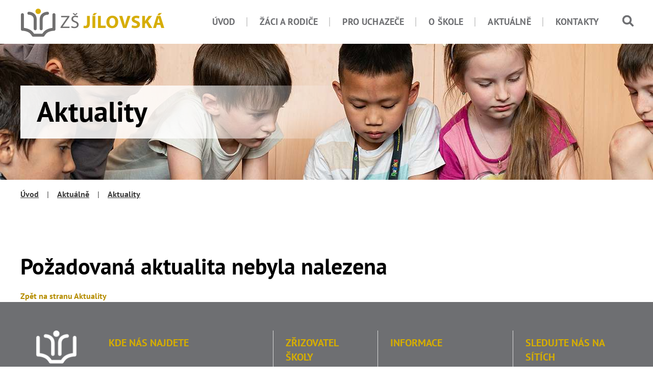

--- FILE ---
content_type: text/html; charset=utf-8
request_url: https://zsjilovska.cz/aktuality/pristi-schuze-parlamentu-tuto-stredu-23-5-od-7h/sec~tridy,detail~7-c,all~vsechny-aktuality,page~1
body_size: 21846
content:
<!DOCTYPE html>
<html prefix="og: http://ogp.me/ns#" lang="cs">
<head>
    <meta charset="utf-8">
    <title>Aktuality - Z&#x160; J&#xED;lovsk&#xE1;</title>
        <base href="https://zsjilovska.cz" />
    <meta http-equiv="X-UA-Compatible" content="IE=edge" />
    <meta name="viewport" content="width=device-width, initial-scale=1">
    <meta name="format-detection" content="telephone=no">
    <meta property="og:locale" content="cs_CZ" />
    <meta property="og:site_name" content="ZŠ Jílovská" />
    <meta property="og:type" content="website" />
    <meta property="og:url" content="https://zsjilovska.cz/aktuality" />
    <meta property="og:title" content="Aktuality - ZŠ Jílovská" />
    <meta property="og:image:alt" content="ZŠ Jílovská" />
    <meta property="og:description" content="Základní škola Jílovská" />
    <meta name="description" content="Základní škola Jílovská">
    <meta name="keywords" content="zs jilovska, zs, jilovska, zš, základní škola">
    <meta name="author" content="ZŠ Jílovská">
    <meta name="copyright" content="ZŠ Jílovská">
    <meta name="rating" content="safe for kids">
    <meta name="robots" content="max-snippet:-1, max-image-preview:large, max-video-preview:-1">
    <meta name="generator" content="CronosWeb: https://www.amporis.cz/">
<link rel="apple-touch-icon" sizes="57x57" href="/favicon/apple-icon-57x57.png">
<link rel="apple-touch-icon" sizes="60x60" href="/favicon/apple-icon-60x60.png">
<link rel="apple-touch-icon" sizes="72x72" href="/favicon/apple-icon-72x72.png">
<link rel="apple-touch-icon" sizes="76x76" href="/favicon/apple-icon-76x76.png">
<link rel="apple-touch-icon" sizes="114x114" href="/favicon/apple-icon-114x114.png">
<link rel="apple-touch-icon" sizes="120x120" href="/favicon/apple-icon-120x120.png">
<link rel="apple-touch-icon" sizes="144x144" href="/favicon/apple-icon-144x144.png">
<link rel="apple-touch-icon" sizes="152x152" href="/favicon/apple-icon-152x152.png">
<link rel="apple-touch-icon" sizes="180x180" href="/favicon/apple-icon-180x180.png">
<link rel="icon" type="image/png" sizes="192x192"  href="/favicon/android-icon-192x192.png">
<link rel="icon" type="image/png" sizes="32x32" href="/favicon/favicon-32x32.png">
<link rel="icon" type="image/png" sizes="96x96" href="/favicon/favicon-96x96.png">
<link rel="icon" type="image/png" sizes="16x16" href="/favicon/favicon-16x16.png">
<link rel="manifest" href="/favicon/manifest.json">
<link rel="shortcut icon" href="/favicon/favicon.ico" />
    <link rel="canonical" href="https://zsjilovska.cz/aktuality">
    <link title="Základní škola Jílovská" href="https://zsjilovska.cz/feed/" rel="alternate" type="application/rss+xml">
    <link rel="stylesheet" href="/assets/css/index.min.css?20250319" type="text/css" media="all">
    <link rel="stylesheet" href="/assets/css/components/gallery.min.css?20250319" type="text/css" media="all">
    <link rel="stylesheet" href="/assets/css/layout/detaily.min.css?20250319" type="text/css" media="all">
    <link rel="stylesheet" href="/assets/css/components/news.min.css?20250319" type="text/css" media="all">
    <link rel="stylesheet" href="/assets/css/components/pager.min.css?20250319" type="text/css" media="all">
    <link rel="stylesheet" href="/assets/css/pages/news.min.css?20250319" type="text/css" media="all">
    <link rel="stylesheet" href="/assets/css/layout/gallery.min.css?20250319" type="text/css" media="all">
    <link rel="stylesheet" href="/assets/css/components/anketa.min.css?20250319" type="text/css" media="all">
    <link rel="stylesheet" href="/assets/css/pages/ankety.min.css?20250319" type="text/css" media="all">
    <script src="/JavaScript/Core/jquery-1.10.2.min.js"></script>
<script>
window.dataLayer = window.dataLayer || [];
function gtag(){dataLayer.push(arguments);}

gtag('consent', 'default', {
  'ad_storage': 'denied',
  'analytics_storage': 'denied',
  'personalization_storage': 'denied'
});
</script>

<!-- Global site tag (gtag.js) - GA4 -->
<script async src="https://www.googletagmanager.com/gtag/js?id=G-SZDWS96KM8"></script>
<script>
  window.dataLayer = window.dataLayer || [];
  function gtag(){dataLayer.push(arguments);}
  gtag('js', new Date());

  gtag('config', 'G-SZDWS96KM8');
</script>

<script>
    var cronosAppId = 'zsjilovska_web';
    var cronosRootRelativeUrl = '../../';
    var cronosAlertTimeout = 12;
    var cronosAlertUploadTimeout = 90;
    var cronosAuthenticationHandlerUrl = '/Handlers/CronosAuthentication';
    var cronosVisitorHandlerUrl = '/Handlers/CronosVisitor';
</script>
    <style>
    body { background-color: white; }

    </style>

</head>
<body>
    <input name="__RequestVerificationToken" type="hidden" value="CfDJ8DYyFkgcbPxAqQSSNkqfEtD7WP_fK1P41UEQkH3499VbMEGlDOBXPai6bOSEgh-NHt6OyN5-fhQyUnmi58WbUYl2RzCu8Rg6XB-_yMBkFYa6Iz_zJZ0DhtRqPMMo51-NvRH4xHs4wt60ROsySQDLM2s" />
    
    <div class="hide-on-screen"> 
        <ul>
            <li><a href="#obsah" accesskey="0" id="linkToContent">Na obsah stránky</a></li>
            <li><a href="pristupnost#zkratky" accesskey="1">Nápověda ke klávesovým zkratkám</a></li>
            <li><a href="/" accesskey="2">Hlavní strana</a></li>
            <li><a href="mapa-webu" accesskey="3">Mapa stránek</a></li>
            <li><a href="javascript:CronosWeb_ShowOrHideSearchLine()" accesskey="4">Vyhledávání</a></li>
            <li><a href="charakteristika-skoly" accesskey="5">O škole</a></li>
            <li><a href="kontakt" accesskey="6">Kontakt</a></li>
            <li><a href="aktuality" accesskey="7">Aktuality</a></li>
            <li><a href="fotogalerie" accesskey="8">Fotogalerie</a></li>
        </ul>
    </div>

    <div class="top-point"></div>

    <div id="slide-top" class="slide-top">
        <div class="slide-top--button">
            <a href="javascript:nahoru()" title="Nahoru"><div><svg class="btn-arrow" id="btn-arrowUPEK" xmlns="http://www.w3.org/2000/svg" xmlns:xlink="http://www.w3.org/1999/xlink"><use xlink:href="#btn-arrow"></use></svg></div></a>
        </div>
    </div>


    



    





    
<div class="header__super_outer">
<div class="container1">
	<div class="header__outer">
<div class="container2">
		<div class="header__mobile__wrap">
			<div class="header__logo">
				<a href="https://zsjilovska.cz"><img src="https://zsjilovska.cz/assets/img/header-logo.png" alt="Základní škola Jílovská, logo školy" width="283" height="57"></a>
			</div>
				<div class="header__contra mobile_only">
					<div class="nav_item__search">
						<div class="nav_item__link">
							<a href="javascript:CronosWeb_ShowOrHideSearchLine2()" class="nav_item__link__label"><svg class="search-icon" id="search-iconUMRU" aria-label="Vyhledávání na webu" xmlns="http://www.w3.org/2000/svg" xmlns:xlink="http://www.w3.org/1999/xlink"><use xlink:href="#search-icon"></use></svg></a>
						</div>
						<div id="SearchBox2" class="search-box invisible" role="search">
							<div class="search-box--close"><a href="javascript:CronosWeb_ShowOrHideSearchLine2()" title="Zavřit formulář pro hledání" aria-label="Zavřit formulář pro hledání">×</a></div>
							<div class="search-box--inner">
								<div class="search-box--phrase">
									<input id="SearchPhrase2" name="SearchPhrase" type="text" class="" aria-label="Zadejte hledaný výraz" placeholder="Hledaný výraz" onkeydown="if (event.keyCode == 13) { CronosWeb_Search('2'); return false; }" />
									<span id="SearchPhraseError2" class="chyba chyba--skryta">Hledaný výraz musí mít 3&nbsp;a&nbsp;více&nbsp;znaků</span>
								</div>
								<button onclick="CronosWeb_Search('2')" class="cta-button--ghost">Vyhledat <svg class="btn-arrow" id="btn-arrowSIYO" aria-hidden="true" xmlns="http://www.w3.org/2000/svg" xmlns:xlink="http://www.w3.org/1999/xlink"><use xlink:href="#btn-arrow"></use></svg></button>
							</div>
						</div>
					</div>
					<div id="nav_burger" class="nav_burger">
						<a href="javascript:ToogleMobileMenu()">
							<div class="nav_burger__inner">
								<div class="nav_burger__symbol"></div>
							</div>
						</a>
					</div>
				</div>
		</div>
		</div>
		<div class="relative">
				<div id="header__menu" class="header__menu">
				<div class="container2">
					<nav>
							<div id="nav_item__uvod-menu" data-name="uvod-menu" class="nav_item ">

									<div data-name="uvod-menu" class="nav_item">
										<div class="nav_item__link">
											<a href="/" class="nav_item__link__label">Úvod</a>
										</div>
									</div>

							</div>
							<div id="nav_item__zaci-menu" data-name="zaci-menu" class="nav_item ">

									<div class="nav_item__link ">
										<div class="nav_item__arrow"></div>
										<a href="https://zsjilovska.cz/organizace-skolniho-roku" class="nav_item__link__label" >Žáci a rodiče</a>
										<a href="javascript:ToogleMobileSubnav('zaci-menu')" id="nav_item__arrow__zaci-menu" class="nav_item__link__arrow">
											<div class="nav_item__link__arrow__symbol"></div>
										</a>
									</div>
									<div id="subnav__zaci-menu" class="nav_item__subs">
										<div class="nav_item__subs__container">
											<div class="nav_item__subs__items subnav__zaci-menu">
												<ul class="nav_item__subs__items__column">
</ul><ul class="nav_item__subs__items__column">														<li><a href="https://zsjilovska.cz/organizace-skolniho-roku" >Organizace školního roku</a></li>
														<li><a href="https://zsjilovska.cz/rozvrhy" >Rozvrhy a suplování</a></li>
														<li><a href="https://zsjilovska.cz/zvoneni" >Rozpis zvonění</a></li>
														<li><a href="https://zsjilovska.cz/tridy" >Třídy</a></li>
</ul><ul class="nav_item__subs__items__column">														<li><a href="https://zsjilovska.cz/skolni-druzina" >Školní družina</a></li>
														<li><a href="https://zsjilovska.cz/zajmove-krouzky" >Zájmové kroužky</a></li>
														<li><a href="https://zsjilovska.cz/skolni-parlament" >Školní parlament</a></li>
														<li><a href="https://zsjilovska.cz/elektronicka-zakovska-knizka" >El. žákovská knížka</a></li>
</ul><ul class="nav_item__subs__items__column">														<li><a href="https://zsjilovska.cz/moodle" >Moodle</a></li>
														<li><a href="https://zsjilovska.cz/dokumenty-a-formulare" >Dokumenty a formuláře</a></li>
														<li><a href="https://zsjilovska.cz/skolni-jidelna" >Školní jídelna</a></li>
														<li><a href="https://zsjilovska.cz/skolni-poradenske-pracoviste" >Školní poradenské pracoviště</a></li>
</ul><ul class="nav_item__subs__items__column">														<li><a href="https://zsjilovska.cz/skolni-vzdelavaci-program" >Školní vzdělávací program</a></li>
												</ul>
											</div>
										</div>
									</div>

							</div>
							<div id="nav_item__uchazec-menu" data-name="uchazec-menu" class="nav_item ">

									<div class="nav_item__link ">
										<div class="nav_item__arrow"></div>
										<a href="https://zsjilovska.cz/zapis-do-prvnich-trid" class="nav_item__link__label" >Pro uchazeče</a>
										<a href="javascript:ToogleMobileSubnav('uchazec-menu')" id="nav_item__arrow__uchazec-menu" class="nav_item__link__arrow">
											<div class="nav_item__link__arrow__symbol"></div>
										</a>
									</div>
									<div id="subnav__uchazec-menu" class="nav_item__subs">
										<div class="nav_item__subs__container">
											<div class="nav_item__subs__items subnav__uchazec-menu">
												<ul class="nav_item__subs__items__column">
</ul><ul class="nav_item__subs__items__column">														<li><a href="https://zsjilovska.cz/zapis-do-prvnich-trid" >Zápis do prvních tříd</a></li>
														<li><a href="https://zsjilovska.cz/prestup-a-prijeti-zaku" >Přestup a přijetí žáků</a></li>
														<li><a href="https://zsjilovska.cz/profilace-skoly" >Profilace školy</a></li>
														<li><a href="https://zsjilovska.cz/volna-pracovni-mista" >Volná pracovní místa</a></li>
												</ul>
											</div>
										</div>
									</div>

							</div>
							<div id="nav_item__skola-menu" data-name="skola-menu" class="nav_item ">

									<div class="nav_item__link ">
										<div class="nav_item__arrow"></div>
										<a href="https://zsjilovska.cz/charakteristika-skoly" class="nav_item__link__label" >O škole</a>
										<a href="javascript:ToogleMobileSubnav('skola-menu')" id="nav_item__arrow__skola-menu" class="nav_item__link__arrow">
											<div class="nav_item__link__arrow__symbol"></div>
										</a>
									</div>
									<div id="subnav__skola-menu" class="nav_item__subs">
										<div class="nav_item__subs__container">
											<div class="nav_item__subs__items subnav__skola-menu">
												<ul class="nav_item__subs__items__column">
</ul><ul class="nav_item__subs__items__column">														<li><a href="https://zsjilovska.cz/charakteristika-skoly" >Charakteristika školy</a></li>
														<li><a href="https://zsjilovska.cz/uredni-deska" >Informace ze zákona</a></li>
														<li><a href="https://zsjilovska.cz/historie-skoly" >Historie školy</a></li>
														<li><a href="https://zsjilovska.cz/uspechy-skoly" >Úspěchy školy</a></li>
</ul><ul class="nav_item__subs__items__column">														<li><a href="https://zsjilovska.cz/vysledky-skoly" >Výsledky školy</a></li>
														<li><a href="https://zsjilovska.cz/virtualni-prohlidka-skoly" >Virtuální prohlídka</a></li>
														<li><a href="https://zsjilovska.cz/projekty" >Projekty</a></li>
														<li><a href="https://zsjilovska.cz/fotogalerie" >Fotogalerie</a></li>
</ul><ul class="nav_item__subs__items__column">														<li><a href="https://zsjilovska.cz/ankety" >Ankety</a></li>
														<li><a href="https://zsjilovska.cz/pro-zamestnance" >Pro zaměstnance</a></li>
												</ul>
											</div>
										</div>
									</div>

							</div>
							<div id="nav_item__aktuality-menu" data-name="aktuality-menu" class="nav_item ">

									<div class="nav_item__link ">
										<div class="nav_item__arrow"></div>
										<a href="https://zsjilovska.cz/aktuality" class="nav_item__link__label" >Aktuálně</a>
										<a href="javascript:ToogleMobileSubnav('aktuality-menu')" id="nav_item__arrow__aktuality-menu" class="nav_item__link__arrow">
											<div class="nav_item__link__arrow__symbol"></div>
										</a>
									</div>
									<div id="subnav__aktuality-menu" class="nav_item__subs">
										<div class="nav_item__subs__container">
											<div class="nav_item__subs__items subnav__aktuality-menu">
												<ul class="nav_item__subs__items__column">
</ul><ul class="nav_item__subs__items__column">														<li><a href="https://zsjilovska.cz/aktuality" >Aktuality</a></li>
														<li><a href="https://zsjilovska.cz/kalendar" >Kalendář akcí</a></li>
												</ul>
											</div>
										</div>
									</div>

							</div>
							<div id="nav_item__kontakty-menu" data-name="kontakty-menu" class="nav_item nav_item__last">

									<div class="nav_item__link ">
										<div class="nav_item__arrow"></div>
										<a href="https://zsjilovska.cz/kontakt" class="nav_item__link__label" >Kontakty</a>
										<a href="javascript:ToogleMobileSubnav('kontakty-menu')" id="nav_item__arrow__kontakty-menu" class="nav_item__link__arrow">
											<div class="nav_item__link__arrow__symbol"></div>
										</a>
									</div>
									<div id="subnav__kontakty-menu" class="nav_item__subs">
										<div class="nav_item__subs__container">
											<div class="nav_item__subs__items subnav__kontakty-menu">
												<ul class="nav_item__subs__items__column">
</ul><ul class="nav_item__subs__items__column">														<li><a href="https://zsjilovska.cz/zamestnanci/vedeni" >Vedení školy</a></li>
														<li><a href="https://zsjilovska.cz/zamestnanci" >Zaměstnanci</a></li>
														<li><a href="https://zsjilovska.cz/zamestnanci/ucitele" >- Všichni učitelé</a></li>
														<li><a href="https://zsjilovska.cz/zamestnanci/tridni" >- Třídní učitelé</a></li>
</ul><ul class="nav_item__subs__items__column">														<li><a href="https://zsjilovska.cz/zamestnanci/asistenti" >- Asistenti pedagoga</a></li>
														<li><a href="https://zsjilovska.cz/zamestnanci/vychovatele" >- Vychovatelé školní družiny</a></li>
														<li><a href="https://zsjilovska.cz/zamestnanci/provozni" >- Provozní zaměstnanci</a></li>
														<li><a href="https://zsjilovska.cz/zamestnanci/spp" >- Školní poradenské pracoviště</a></li>
</ul><ul class="nav_item__subs__items__column">														<li><a href="https://zsjilovska.cz/kontakt" >Hlavní kontakty</a></li>
												</ul>
											</div>
										</div>
									</div>

							</div>

						<div class="nav_item nav_item__last nav_item__search nav_item__search__desktop">
							<div class="nav_item__link">
								<a href="javascript:CronosWeb_ShowOrHideSearchLine()" class="nav_item__link__label"><svg class="search-icon" id="search-iconQJNX" aria-label="Vyhledávání na webu" xmlns="http://www.w3.org/2000/svg" xmlns:xlink="http://www.w3.org/1999/xlink"><use xlink:href="#search-icon"></use></svg></a>
							</div>
							<div id="SearchBox" class="search-box invisible" role="search">
								<div class="search-box--close"><a href="javascript:CronosWeb_ShowOrHideSearchLine()" title="Zavřit formulář pro hledání" aria-label="Zavřit formulář pro hledání">×</a></div>
								<div class="search-box--inner">
									<div class="search-box--phrase">
										<input id="SearchPhrase" name="SearchPhrase" type="text" class="" aria-label="Zadejte hledaný výraz" placeholder="Hledaný výraz" onkeydown="if (event.keyCode == 13) { CronosWeb_Search(''); return false; }" />
										<span id="SearchPhraseError" class="chyba chyba--skryta">Hledaný výraz musí mít 3&nbsp;a&nbsp;více&nbsp;znaků</span>
									</div>
									<button onclick="CronosWeb_Search('')" class="cta-button--ghost">Vyhledat <svg class="btn-arrow" id="btn-arrowWHPR" aria-hidden="true" xmlns="http://www.w3.org/2000/svg" xmlns:xlink="http://www.w3.org/1999/xlink"><use xlink:href="#btn-arrow"></use></svg></button>
								</div>
							</div>
						</div>
					</nav>
					</div>
				</div>
			</div>
	</div>
</div>
</div>
<div id="desktop_subnav" class="desktop_subnav">
	<div id="desktop_subnav__container" class="container"></div>
</div>


    


<header class="page">
    <div class="header--banner">
        <img src="https://zsjilovska.cz/files/podstranky-motiv-02.jpg" alt="Aktuality" width="1920" height="267" />
    </div>
    <div class="container">
        <div class="header--banner--headline">
            <h1>Aktuality</h1>
        </div>
    </div>
</header>
<div>
    <div class="container breadcrumb-navi">
            <ul class="breadcrumb-navi--list">
                        <li class="breadcrumb-navi--list--item"><a href="https://zsjilovska.cz" title="Úvod">Úvod</a></li>
                        <li class="breadcrumb-navi--list--separator">|</li>
                        <li class="breadcrumb-navi--list--item"><a href="https://zsjilovska.cz/aktuality" title="Aktuálně">Aktuálně</a></li>
                        <li class="breadcrumb-navi--list--separator">|</li>
                        <li class="breadcrumb-navi--list--item"><a href="https://zsjilovska.cz/aktuality" title="Aktuality">Aktuality</a></li>
            </ul>

    </div>
</div>


        
<section class="page-content">
    <div class="container 404">
        <h1>Po&#x17E;adovan&#xE1; aktualita nebyla nalezena</h1>
        <p><a href="/aktuality">Zp&#x11B;t na stranu Aktuality</a></p>
    </div>
</section>



    <footer>
    <div class="container">
        <div class="footer--col-0">
            <div class="footer--logo"><a href="https://zsjilovska.cz"><img src="https://zsjilovska.cz/assets/img/footer-logo.png" alt="Základní škola Jílovská, logo školy" width="146" height="146" /></a></div>
        </div>
        <div class="footer--col-1">
            <h3>Kde nás najdete</h3>
            <p><a href="https://mapy.cz/s/dusopegede" target="_blank"><svg class="footer-address" id="footer-addressYMVB" aria-label="Adresa školy" xmlns="http://www.w3.org/2000/svg" xmlns:xlink="http://www.w3.org/1999/xlink"><use xlink:href="#footer-address"></use></svg><span>Jílovská 1100, 142 00 Praha 4 – Braník</span></a></p>
            <p><a href="mailto:skola@zsjilovska.cz"><svg class="footer-mail" id="footer-mailYEPZ" aria-label="E-mailová adresa školy" xmlns="http://www.w3.org/2000/svg" xmlns:xlink="http://www.w3.org/1999/xlink"><use xlink:href="#footer-mail"></use></svg><span>skola@zsjilovska.cz</span></a></p>
            <p><a href="tel:+420241493212"><svg class="footer-phone" id="footer-phoneRFIX" aria-label="Telefonní kontakt na školu" xmlns="http://www.w3.org/2000/svg" xmlns:xlink="http://www.w3.org/1999/xlink"><use xlink:href="#footer-phone"></use></svg><span>+420 241 493 212<br /><span class="phone-hours">Po-Pá: 8:00 - 17:00</span></span></a></p>
        </div>
        <div class="footer--col-2">
            <h3>Zřizovatel školy</h3>
            <p>MČ Praha 4</p>
            <div><a href="https://www.praha4.cz/" title="Oficiální web zřizovatele školy - MČ Praha 4" target="_blank"><img src="https://zsjilovska.cz/assets/img/footer-logo-zrizovatel.png" alt="Logo zřizovatele školy - MČ Praha 4" width="103" height="120"></a></div>
        </div>
        <div class="footer--col-3">
            <h3>Informace</h3>
            <ul>
                        <li><a href="https://zsjilovska.cz/feed" title="RSS kanály" ><svg class="foot-rss" id="foot-rssNYGJ" aria-hidden="true" xmlns="http://www.w3.org/2000/svg" xmlns:xlink="http://www.w3.org/1999/xlink"><use xlink:href="#foot-rss"></use></svg>RSS kanály</a></li>
                        <li><a href="https://zsjilovska.cz/mapa-webu" title="Mapa webu" ><svg class="foot-mapa" id="foot-mapaLMFJ" aria-hidden="true" xmlns="http://www.w3.org/2000/svg" xmlns:xlink="http://www.w3.org/1999/xlink"><use xlink:href="#foot-mapa"></use></svg>Mapa webu</a></li>
                        <li><a href="https://zsjilovska.cz/prohlaseni-o-pristupnosti" title="Prohlášení o přístupnosti" ><svg class="foot-access" id="foot-accessREOC" aria-hidden="true" xmlns="http://www.w3.org/2000/svg" xmlns:xlink="http://www.w3.org/1999/xlink"><use xlink:href="#foot-access"></use></svg>Prohlášení o přístupnosti</a></li>
                        <li><a href="https://zsjilovska.cz/ochrana-osobnich-udaju-gdpr" title="Ochrana osobních údajů" ><svg class="foot-gdpr" id="foot-gdprUHVH" aria-hidden="true" xmlns="http://www.w3.org/2000/svg" xmlns:xlink="http://www.w3.org/1999/xlink"><use xlink:href="#foot-gdpr"></use></svg>Ochrana osobních údajů</a></li>
                        <li><a href="https://zsjilovska.cz/cookies" title="Cookies" ><svg class="foot-cookies" id="foot-cookiesKCBH" aria-hidden="true" xmlns="http://www.w3.org/2000/svg" xmlns:xlink="http://www.w3.org/1999/xlink"><use xlink:href="#foot-cookies"></use></svg>Cookies</a></li>
            </ul>
        </div>
        <div class="footer--col-4">
            <h3>Sledujte n&#xE1;s na s&#xED;t&#xED;ch</h3>
            <ul class="footer--soc">
                        <li><a href="https://www.facebook.com/profile.php?id=100088662371805" title="Školní profil na Facebooku" target="_blank"><svg class="soc-facebook-footer" id="soc-facebook-footerWWHR" xmlns="http://www.w3.org/2000/svg" xmlns:xlink="http://www.w3.org/1999/xlink"><use xlink:href="#soc-facebook-footer"></use></svg></a></li>
                        <li><a href="https://www.instagram.com/zsjilovska/" title="Školní profil na Instagramu" target="_blank"><svg class="soc-instagram-foot" id="soc-instagram-footZNKV" xmlns="http://www.w3.org/2000/svg" xmlns:xlink="http://www.w3.org/1999/xlink"><use xlink:href="#soc-instagram-foot"></use></svg></a></li>
            </ul>
        </div>
    </div>
    <div class="footer--line footer--line-3">
        <div class="container">
            <p class="footer--copyright">Copyright © 2023 Základní škola, Praha 4, Jílovská 1100. Všechna práva vyhrazena.</p>
            <p class="footer--author">Web v<a href="https://zsjilovska.cz/cms" class="cms-link">yt</a>vořil <a href="https://www.amporis.cz" target="_blank" title="Amporis - webdesignové studio">Amporis</a></p>
        </div>
    </div>
</footer>

        <link rel="stylesheet" href="/JavaScript/ThirdParty/cookieconsent/orestbida280/src/cookieconsent.min.css?20250319" type="text/css" media="all">
    <script src="/JavaScript/ThirdParty/cookieconsent/orestbida280/src/cookieconsent.min.js?20250319"></script>
    <script src="/assets/js/cc/consent.min.js?20250319"></script>
    <script src="/JavaScript/ThirdParty/sjcl.js"></script>
    <script src="/JavaScript/CronosPlugins/cronoscore.min.js?20250319"></script>
    <script src="/JavaScript/CronosPlugins/cronoslogin.min.js?20250319"></script>
    <script src="/JavaScript/ThirdParty/jquery.bpopup.min.js"></script>
    <script src="/JavaScript/ThirdParty/scrollto/jquery-scrollto.min.js"></script>
    <script src="/assets/js/project.min.js?20250319"></script>
    <script src="/assets/js/components/anketa.min.js?20250319"></script>
    <script src="/assets/js/components/publikace.min.js?20250319"></script>


    <div id="loading-bar" class="loading-bar"></div>
    <div id="DialogCoverBanner" class="dialog--cover-banner" style="display: none;"></div>
    <div id="DialogCoverBannerLoadArea" class="invisible"></div>
    <div id="CronosAppDialog" class="cronosAppDialog cronosFormDialog" style="display: none;"></div>
    <div id="CronosFunctionDialog" class="cronosAppDialog cronosFormDialog" style="display: none;"></div>
    <div class="cronosDisableControlsBar invisible"></div>
    <div id="CronosBrowserWarning" class="cronosBrowserWarning invisible">
        <p class="headline">Základní škola Jílovská</p>
        <p class="text"><b>Kontakt:</b><br />E-mail: skola@zsjilovska.cz<br />Tel.: +420&nbsp;241&nbsp;493&nbsp;212</p>
        <p class="headline"><b>Váš prohlížeč bohužel není podporován.</b></p>
        <p class="browserInfo">Pro plnohodnotné zobrazení webu si prosím stáhněte a nainstalujte libovolný moderní prohlížeč, například:</p>
        <ul>
            <li><a href="https://www.microsoft.com/edge">Microsoft Edge</a></li>
            <li><a href="https://www.google.com/chrome">Google Chrome</a></li>
            <li><a href="https://www.mozilla.org/cs/firefox/new/">FireFox</a></li>
            <li><a href="https://www.opera.com/cs/computer/windows">Opera</a></li>
        </ul>
    </div>
    <div class="invisible">
        <svg style="display: none;" xmlns="http://www.w3.org/2000/svg">
            <symbol id="slick-play" viewBox="0 0 142.448 142.448">
                <path d="M142.411,68.9C141.216,31.48,110.968,1.233,73.549,0.038c-20.361-0.646-39.41,7.104-53.488,21.639		C6.527,35.65-0.584,54.071,0.038,73.549c1.194,37.419,31.442,67.667,68.861,68.861c0.779,0.025,1.551,0.037,2.325,0.037		c19.454,0,37.624-7.698,51.163-21.676C135.921,106.799,143.033,88.377,142.411,68.9z M111.613,110.336		c-10.688,11.035-25.032,17.112-40.389,17.112c-0.614,0-1.228-0.01-1.847-0.029c-29.532-0.943-53.404-24.815-54.348-54.348		c-0.491-15.382,5.122-29.928,15.806-40.958c10.688-11.035,25.032-17.112,40.389-17.112c0.614,0,1.228,0.01,1.847,0.029		c29.532,0.943,53.404,24.815,54.348,54.348C127.91,84.76,122.296,99.306,111.613,110.336z" />
                <path d="M94.585,67.086L63.001,44.44c-3.369-2.416-8.059-0.008-8.059,4.138v45.293		c0,4.146,4.69,6.554,8.059,4.138l31.583-22.647C97.418,73.331,97.418,69.118,94.585,67.086z" />
            </symbol>
            <symbol id="slick-pause" viewBox="0 0 426.667 426.667">
                <rect x="234.667" y="128" width="42.667" height="170.667" />
                <rect x="149.333" y="128" width="42.667" height="170.667" />
                <path d="M213.333,0C95.467,0,0,95.467,0,213.333s95.467,213.333,213.333,213.333S426.667,331.2,426.667,213.333				S331.2,0,213.333,0z M213.333,384c-94.08,0-170.667-76.587-170.667-170.667S119.253,42.667,213.333,42.667				S384,119.253,384,213.333S307.413,384,213.333,384z" />
            </symbol>
            <symbol id="btn-arrow" viewBox="0 0 32 32">
                <path d="M29.801,13.536v4.313L6.019,32.08l-3.512-5.605l13.8-8.502l5.604-2.218l-5.543-1.849L2.199,5.404L5.71-0.08		L29.801,13.536z" />
            </symbol>
            <symbol id="btn-arrows" viewBox="0 0 512 512">
                <path d="M248.9,255.851c-51.205-51.205-102.131-102.326-153.354-153.145 c-7.882-7.819-9.838-23.122-0.714-32.017c9.016-8.789,21.796-8.285,31.504,1.422c55.622,55.617,111.25,111.227,166.9,166.815 c10.213,10.202,10.285,22.672-0.023,32.984c-55.838,55.868-111.714,111.7-167.507,167.612c-6.671,6.686-14.185,9.852-23.458,6.955 c-8.389-2.619-13.326-8.579-14.839-17.156c-1.467-8.316,2.121-14.789,7.881-20.506c20.578-20.428,41.063-40.951,61.58-61.439 c29.472-29.432,58.939-58.867,88.417-88.289C246.344,258.034,247.51,257.092,248.9,255.851z" />
                <path d="M381.9,255.851c-51.205-51.205-102.131-102.326-153.354-153.145 c-7.883-7.819-9.838-23.122-0.715-32.017c9.016-8.789,21.797-8.285,31.504,1.422c55.623,55.617,111.25,111.227,166.9,166.815 c10.213,10.202,10.285,22.672-0.023,32.984c-55.838,55.868-111.715,111.7-167.508,167.612c-6.67,6.686-14.184,9.852-23.457,6.955 c-8.389-2.619-13.326-8.579-14.84-17.156c-1.467-8.316,2.121-14.789,7.881-20.506c20.578-20.428,41.063-40.951,61.58-61.439 c29.473-29.432,58.939-58.867,88.418-88.289C379.344,258.034,380.51,257.092,381.9,255.851z" />
            </symbol>
            <symbol id="menu-icon" viewBox="0 0 24 24">
                <path d="M23.244,17.009H0.75c-0.413,0-0.75,0.36-0.75,0.802v3.42C0,21.654,0.337,22,0.75,22h22.494 c0.414,0,0.75-0.346,0.75-0.77v-3.42C23.994,17.369,23.658,17.009,23.244,17.009z M23.244,9.009H0.75C0.337,9.009,0,9.369,0,9.81			v3.42C0,13.654,0.337,14,0.75,14h22.494c0.414,0,0.75-0.346,0.75-0.77V9.81C23.994,9.369,23.658,9.009,23.244,9.009z			 M23.244,1.009H0.75C0.337,1.009,0,1.369,0,1.81v3.42c0,0.423,0.337,0.769,0.75,0.769h22.494c0.414,0,0.75-0.346,0.75-0.769V1.81 C23.994,1.369,23.658,1.009,23.244,1.009z" />
            </symbol>
            <symbol id="footer-address" viewBox="0 0 26 26">
                <path d="M24.9021606,21.0473633c0.0229492-0.0432129,0.0421753-0.0855103,0.0563354-0.1323242   c0.0135498-0.0444336,0.0206909-0.088562,0.0258179-0.1355591c0.0056152-0.0511475,0.0065308-0.1004639,0.0014038-0.1525879   c-0.0022583-0.0233154,0.005127-0.0452881,0.0006104-0.0687866l-1.8310547-9.4819336   c-0.0066528-0.0340576-0.0269165-0.0604248-0.0377197-0.0924072c-0.010498-0.0315552-0.0098267-0.0643921-0.0247803-0.0950928   c-0.0075684-0.0155029-0.0216675-0.0246582-0.0301514-0.0393677c-0.0272217-0.0478516-0.0612183-0.0872192-0.0975342-0.1273193   c-0.0292358-0.0321655-0.0559082-0.0645752-0.0897827-0.0908203c-0.0409546-0.0319824-0.0859985-0.053894-0.1328735-0.0767212   c-0.0407715-0.0198975-0.0791626-0.0401001-0.1227417-0.0523682c-0.0438843-0.0122681-0.0886841-0.0148926-0.1351318-0.0188599   c-0.053833-0.0049438-0.1057129-0.0080566-0.1601563-0.0009766c-0.0164185,0.0021362-0.0314941-0.003479-0.0480347-0.0003052   c-0.0328979,0.0063477-0.0581665,0.0263672-0.0891113,0.0366821c-0.0322876,0.0108032-0.06604,0.0101929-0.0974121,0.0258179   l-2.7524414,1.345459c0.4395142-0.8766479,0.7983398-1.9657593,0.7983398-3.2058105   c0-3.9213867-3.1787109-7.1137695-7.0927734-7.1342773c-0.0097656,0-0.0175781,0-0.0253906,0s-0.015625,0-0.0253906,0   c-3.9150391,0.0205078-7.09375,3.2128906-7.09375,7.1342773c0,1.2284546,0.3527222,2.30896,0.7872314,3.1819458   l-3.4337158,1.6784058c-0.0142822,0.007019-0.0227051,0.0200806-0.0363159,0.027832   c-0.0516968,0.0290527-0.0952148,0.0656128-0.1384888,0.1061401c-0.0292358,0.0274048-0.0584106,0.0525513-0.0826416,0.0838013   c-0.0309448,0.039978-0.0528564,0.0843506-0.0754395,0.1307983c-0.0216675,0.0441895-0.041748,0.0866699-0.0544434,0.1341553   c-0.0046387,0.0175171-0.0164185,0.0309448-0.0198975,0.0490112l-1.8310547,9.4819336   c-0.0045776,0.0238647,0.0028687,0.0462036,0.0006104,0.0699463c-0.005127,0.0510254-0.0041504,0.1002808,0.0014038,0.1520996   c0.0055542,0.0505371,0.0148315,0.0975952,0.0302124,0.1452026c0.0073853,0.0233154,0.0048218,0.0473022,0.0146484,0.0702515   c0.0126343,0.0294189,0.0331421,0.052002,0.0488892,0.0789185c0.013916,0.0238037,0.0262451,0.046875,0.0426636,0.0689697   c0.046814,0.0631714,0.100769,0.118042,0.1628418,0.1625366c0.0079956,0.0057983,0.0136108,0.0137329,0.0218506,0.019165   c0.0743408,0.0490723,0.1575317,0.0802612,0.2441406,0.1004028c0.0096436,0.0022583,0.0167236,0.0090332,0.0264893,0.0109253   c0.0478516,0.0090942,0.0947876,0.0133057,0.1407471,0.0134277c0.0006104,0,0.0012207,0.0002441,0.0018311,0.0002441   c0.0001221,0,0.0001831-0.000061,0.0003052-0.000061c0.0002441,0,0.0004272,0.000061,0.0006714,0.000061   c0.0962524,0,0.1879883-0.0219116,0.274353-0.0563354c0.0067749-0.0026245,0.013855-0.0013428,0.0205688-0.0042114   l6.730957-2.8847046L17,24.4072266c0.0056763,0.0020142,0.0113525,0.0010986,0.0170288,0.0029297   C17.09198,24.4347534,17.1699219,24.4501953,17.25,24.4501953c0.092041,0,0.1802979-0.0219116,0.2647095-0.0541382   c0.0102539-0.0038452,0.0209961-0.0020752,0.031189-0.0064087l7-3c0.022522-0.0096436,0.0369263-0.0285645,0.0579834-0.0401001   c0.0446777-0.0244141,0.0838623-0.052002,0.1220703-0.0843506c0.0371094-0.0313721,0.0704956-0.0629272,0.1004028-0.1002197   C24.8562012,21.1279297,24.8797607,21.0894165,24.9021606,21.0473633z M4.24646,14.7277222l3.2199707-1.5739136   l1.3627319,1.8533936l-0.5172119,5.0644531l-5.5574341,2.3817749L4.24646,14.7277222z M9.3131714,20.1036987l0.3980103-3.8969116   l2.689209,3.6574707c0.1416016,0.1923828,0.3916016,0.3056641,0.6298828,0.3056641s0.4628906-0.1137695,0.6044922-0.3056641   l2.3893433-3.2503662l0.6206055,6.0773926L9.3131714,20.1036987z M17.6513062,22.7119141l-0.7452393-7.2978516l0.7644653-1.039978   l4.1978149-2.052002l1.5307007,7.9265747L17.6513062,22.7119141z M13.0175781,3.0498047   c3.0996094,0.0068359,5.6181641,2.5317383,5.6181641,5.6342773c0,1.4643555-0.6523438,2.699707-1.2050781,3.484375   c-0.0019531,0.0024414-0.0039063,0.0043945-0.0058594,0.0068359l-4.4072266,5.9956055l-4.3916016-5.9731445   C8.6230469,12.1943359,8.6210938,12.190918,8.6181641,12.1875c-0.5566406-0.7841797-1.2197266-2.0283203-1.2197266-3.503418   C7.3984375,5.581543,9.9179688,3.0566406,13.0175781,3.0498047z" fill="#1D1D1B" /><path d="M13.0302734,11.847168c1.7412109,0,3.1582031-1.4189453,3.1582031-3.1630859   s-1.4169922-3.1630859-3.1582031-3.1630859c-1.7421875,0-3.1591797,1.4189453-3.1591797,3.1630859   S11.2880859,11.847168,13.0302734,11.847168z M13.0302734,6.5209961c1.1904297,0,2.1582031,0.9702148,2.1582031,2.1630859   s-0.9677734,2.1630859-2.1582031,2.1630859s-2.1591797-0.9702148-2.1591797-2.1630859S11.8398438,6.5209961,13.0302734,6.5209961z" />
            </symbol>
            <symbol id="footer-mail" viewBox="0 0 24 24">
                <path d="M24.649,4.625c0-0.823-0.584-1.492-1.299-1.492l0,0L0.629,3.168C0.273,3.172-0.063,3.333-0.289,3.607	C-0.533,3.89-0.667,4.266-0.667,4.665l0.018,14.71c0,0.398,0.135,0.774,0.381,1.057c0.244,0.279,0.57,0.436,0.916,0.436H0.65	l22.723-0.035c0.715-0.002,1.297-0.673,1.294-1.499L24.649,4.625z M21.926,4.63l-9.924,7.948L2.056,4.662L21.926,4.63z  M16.198,14.081l5.886,5.257L1.898,19.37l5.923-5.292c0.283-0.252,0.334-0.723,0.115-1.049c-0.22-0.324-0.627-0.384-0.911-0.131	l-6.379,5.697L0.631,5.344l11.002,8.759c0.111,0.089,0.241,0.133,0.369,0.133c0.134,0,0.265-0.047,0.37-0.133l10.981-8.795	l0.018,13.287l-6.379-5.697c-0.281-0.253-0.689-0.19-0.91,0.134C15.864,13.355,15.914,13.826,16.198,14.081z" />
            </symbol>
            <symbol id="footer-phone" viewBox="0 0 24 24">
                <path d="M15.05 5A5 5 0 0 1 19 8.95M15.05 1A9 9 0 0 1 23 8.94m-1 7.98v3a2 2 0 0 1-2.18 2 19.79 19.79 0 0 1-8.63-3.07 19.5 19.5 0 0 1-6-6 19.79 19.79 0 0 1-3.07-8.67A2 2 0 0 1 4.11 2h3a2 2 0 0 1 2 1.72 12.84 12.84 0 0 0 .7 2.81 2 2 0 0 1-.45 2.11L8.09 9.91a16 16 0 0 0 6 6l1.27-1.27a2 2 0 0 1 2.11-.45 12.84 12.84 0 0 0 2.81.7A2 2 0 0 1 22 16.92z" />
            </symbol>


            <symbol id="news-video" viewBox="0 0 24 24">
                <circle cx="7" cy="11" r="1"/>
                <path d="M21.585,7.188C21.323,7,20.986,6.947,20.684,7.051l-1.707,0.568c-0.188-1.477-1.451-2.62-2.977-2.62H5   c-1.654,0-3,1.347-3,3v6c0,1.653,1.346,3,3,3h3v1.021v0.09l0.008,0.09c0.066,0.738,0.381,1.423,0.887,1.928   c0.562,0.562,1.311,0.872,2.104,0.872s1.542-0.31,2.104-0.87c0.574-0.577,0.898-1.346,0.896-2.113V17h2   c1.524,0,2.789-1.145,2.978-2.62l1.707,0.568c0.303,0.104,0.64,0.051,0.9-0.138c0.262-0.188,0.415-0.49,0.415-0.812v-6   C22,7.68,21.846,7.377,21.585,7.188z M12,18.023c0.001,0.248-0.119,0.5-0.309,0.689c-0.191,0.189-0.441,0.286-0.692,0.286   c-0.25,0-0.501-0.097-0.69-0.286c-0.19-0.189-0.285-0.441-0.309-0.691V16h2V18.023z M17,14c0,0.552-0.448,1-1,1H5   c-0.552,0-1-0.448-1-1V8c0-0.552,0.448-1,1-1h11c0.552,0,1,0.448,1,1V14z M20,12.611c0,0-1.895-0.605-2-0.605V9.994   c0.105,0,2-0.605,2-0.605V12.611z"/>
            </symbol>
            <symbol id="news-pin" viewBox="0 0 500 500">
                <path clip-rule="evenodd" d="M150.061,232.739l-67.232,67.868  c-3.363,3.267-5.453,7.898-5.453,12.991c0,9.991,8.083,18.173,17.989,18.173h127.379V445.34c0,12.536,10.177,22.711,22.713,22.711  c12.537,0,22.715-10.175,22.715-22.711V331.771h136.46c9.899,0,17.992-8.182,17.992-18.173c0-4.993-2.006-9.536-5.269-12.811  l-67.417-68.143V77.375h13.631c12.535,0,22.715-10.177,22.715-22.713c0-12.536-10.18-22.713-22.715-22.713H136.432  c-12.536,0-22.713,10.177-22.713,22.713c0,12.537,10.177,22.713,22.713,22.713h13.629V232.739z M231.83,95.548v118.109  c0,9.996-8.176,18.172-18.172,18.172c-9.994,0-18.171-8.176-18.171-18.172V95.548c0-9.996,8.177-18.173,18.171-18.173  C223.653,77.375,231.83,85.552,231.83,95.548z" fill-rule="evenodd"/>
            </symbol>
            <symbol id="news-foto" viewBox="0 0 24 24">
                <path d="M19,20H5c-1.654,0-3-1.346-3-3V9c0-1.654,1.346-3,3-3h1.586l1-1C8.165,4.421,9.182,4,10,4h4c0.818,0,1.835,0.421,2.414,1   l1,1H19c1.654,0,3,1.346,3,3v8C22,18.654,20.654,20,19,20z M5,8C4.448,8,4,8.448,4,9v8c0,0.552,0.448,1,1,1h14c0.552,0,1-0.448,1-1   V9c0-0.552-0.448-1-1-1h-2c-0.266,0-0.52-0.105-0.707-0.293L15,6.414C14.799,6.213,14.285,6,14,6h-4C9.715,6,9.201,6.213,9,6.414   L7.707,7.707C7.52,7.895,7.266,8,7,8H5z" />
                <path d="M12,10c1.379,0,2.5,1.121,2.5,2.5S13.379,15,12,15s-2.5-1.121-2.5-2.5S10.621,10,12,10 M12,9c-1.934,0-3.5,1.566-3.5,3.5   c0,1.932,1.566,3.5,3.5,3.5s3.5-1.568,3.5-3.5C15.5,10.566,13.934,9,12,9z" /><path d="M18,8.699c-0.719,0-1.3,0.582-1.3,1.301s0.581,1.299,1.3,1.299s1.3-0.58,1.3-1.299S18.719,8.699,18,8.699z" />
            </symbol>
            <symbol id="arrow-up" viewBox="0 0 492.002 492.002">
                <path d="M484.136,328.473L264.988,109.329c-5.064-5.064-11.816-7.844-19.172-7.844c-7.208,0-13.964,2.78-19.02,7.844			L7.852,328.265C2.788,333.333,0,340.089,0,347.297c0,7.208,2.784,13.968,7.852,19.032l16.124,16.124			c5.064,5.064,11.824,7.86,19.032,7.86s13.964-2.796,19.032-7.86l183.852-183.852l184.056,184.064			c5.064,5.06,11.82,7.852,19.032,7.852c7.208,0,13.96-2.792,19.028-7.852l16.128-16.132			C494.624,356.041,494.624,338.965,484.136,328.473z" />
            </symbol>
            <symbol id="news-attach" viewBox="0 0 512 512">
                <path d="M327.109,152.209c-6.53-0.104-11.815,5.286-11.815,12.023l-0.207,201.9	c-0.104,45.396-30.783,65.712-59.286,65.504c-28.502-0.311-59.181-21.144-59.078-66.436c0-34.722,0.208-173.813,0.312-243.359	c0-15.961,6.219-28.398,17.412-34.929c10.986-6.425,25.289-6.322,36.275,0.312c11.194,6.737,17.309,19.277,17.309,35.239	l-0.311,232.683c0,7.565-1.763,13.784-4.872,17.723c-1.968,2.488-4.56,3.938-7.15,3.938c-5.804-0.104-11.816-7.566-11.712-21.559	c0,0,0.208-172.361,0.312-178.994c0-6.737-5.286-12.23-11.816-12.23s-11.815,5.39-11.815,12.127l-0.311,178.995	c0,30.057,17.827,45.914,35.446,46.122c9.743,0.103,18.967-4.562,25.498-12.853c6.529-8.292,10.053-19.692,10.053-32.959	l0.312-232.683c0-24.667-10.572-45.189-29.125-56.279c-18.138-10.986-41.769-11.194-60.01-0.518	c-18.552,10.882-29.228,31.196-29.331,55.864c-0.104,69.442-0.208,208.534-0.312,243.359c-0.103,59.284,41.562,90.585,82.709,91	c21.247,0.207,42.598-7.981,58.353-23.942c14.717-15.029,24.563-37.001,24.563-65.711l0.104-202.004	C338.925,157.703,333.64,152.209,327.109,152.209z" />
            </symbol>
            <symbol id="search-icon" viewBox="0 0 124.524 124.524">
                <path d="M51,102.05c10.5,0,20.2-3.2,28.3-8.6l29.3,29.3c2.301,2.3,6.101,2.3,8.5,0l5.7-5.7c2.3-2.3,2.3-6.1,0-8.5L93.4,79.35		c5.399-8.1,8.6-17.8,8.6-28.3c0-28.1-22.9-51-51-51c-28.1,0-51,22.9-51,51C0,79.149,22.8,102.05,51,102.05z M51,20.05		c17.1,0,31,13.9,31,31c0,17.1-13.9,31-31,31c-17.1,0-31-13.9-31-31C20,33.95,33.9,20.05,51,20.05z" />
            </symbol>
            <symbol id="search-icon-pruser" viewBox="0 0 512 512">
                <path d="M373.293,341.715l-61.721-61.721c8.811-14.385,14.152-31.146,14.152-49.271c0-52.529-42.611-95.135-95.137-95.135	c-52.529,0-95.135,42.605-95.135,95.135c0,52.523,42.605,95.136,95.135,95.136c18.125,0,34.889-5.346,49.271-14.123l61.721,61.688	c4.336,4.336,11.521,4.307,15.855,0l15.854-15.854C377.629,353.234,377.629,346.051,373.293,341.715z M230.59,294.146	c-35.025,0-63.423-28.398-63.423-63.423S195.564,167.3,230.59,167.3c35.026,0,63.424,28.397,63.424,63.423	C294.014,265.748,265.615,294.146,230.59,294.146z" />
            </symbol>


            <symbol id="search-icon-old" viewBox="0 0 512 512">
                <circle cx="256" cy="256" r="256" />
                <path fill="#FFFFFF" d="M396.663,358.639l-74.018-74.018c10.565-17.251,16.973-37.352,16.973-59.087	c0-62.997-51.104-114.091-114.09-114.091c-62.997,0-114.09,51.094-114.09,114.091c0,62.986,51.094,114.089,114.09,114.089	c21.735,0,41.836-6.405,59.087-16.935l74.018,73.98c5.2,5.199,13.815,5.162,19.015,0l19.016-19.016	C401.862,372.455,401.862,363.839,396.663,358.639z M225.528,301.594c-42.004,0-76.06-34.057-76.06-76.06	c0-42.004,34.056-76.061,76.06-76.061c42.003,0,76.06,34.056,76.06,76.061C301.588,267.538,267.531,301.594,225.528,301.594z" />
            </symbol>


            <symbol id="top-info" viewBox="0 0 23.625 23.625">
                <path d="M11.812,0C5.289,0,0,5.289,0,11.812s5.289,11.813,11.812,11.813s11.813-5.29,11.813-11.813   S18.335,0,11.812,0z M14.271,18.307c-0.608,0.24-1.092,0.422-1.455,0.548c-0.362,0.126-0.783,0.189-1.262,0.189   c-0.736,0-1.309-0.18-1.717-0.539s-0.611-0.814-0.611-1.367c0-0.215,0.015-0.435,0.045-0.659c0.031-0.224,0.08-0.476,0.147-0.759   l0.761-2.688c0.067-0.258,0.125-0.503,0.171-0.731c0.046-0.23,0.068-0.441,0.068-0.633c0-0.342-0.071-0.582-0.212-0.717   c-0.143-0.135-0.412-0.201-0.813-0.201c-0.196,0-0.398,0.029-0.605,0.09c-0.205,0.063-0.383,0.12-0.529,0.176l0.201-0.828   c0.498-0.203,0.975-0.377,1.43-0.521c0.455-0.146,0.885-0.218,1.29-0.218c0.731,0,1.295,0.178,1.692,0.53   c0.395,0.353,0.594,0.812,0.594,1.376c0,0.117-0.014,0.323-0.041,0.617c-0.027,0.295-0.078,0.564-0.152,0.811l-0.757,2.68   c-0.062,0.215-0.117,0.461-0.167,0.736c-0.049,0.275-0.073,0.485-0.073,0.626c0,0.356,0.079,0.599,0.239,0.728   c0.158,0.129,0.435,0.194,0.827,0.194c0.185,0,0.392-0.033,0.626-0.097c0.232-0.064,0.4-0.121,0.506-0.17L14.271,18.307z    M14.137,7.429c-0.353,0.328-0.778,0.492-1.275,0.492c-0.496,0-0.924-0.164-1.28-0.492c-0.354-0.328-0.533-0.727-0.533-1.193   c0-0.465,0.18-0.865,0.533-1.196c0.356-0.332,0.784-0.497,1.28-0.497c0.497,0,0.923,0.165,1.275,0.497   c0.353,0.331,0.53,0.731,0.53,1.196C14.667,6.703,14.49,7.101,14.137,7.429z" />
            </symbol>
            <symbol id="submenu-arrow-right" viewBox="0 0 16 16">
                <polygon points="0,0 0,16 16,8"></polygon>
            </symbol>
            <symbol id="submenu-arrow-up" viewBox="0 0 16 16">
                <polygon points="0,16 8,0 16,16"></polygon>
            </symbol>

            <symbol id="clanek-predmet" viewBox="0 0 512 512">
	<path d="M398.6,169.2c-0.899-2.2-2-4.3-3.5-6.1l-83.8-91.7c-1.899-2.1-4.2-3.6-6.7-4.9c-2.899-1.5-6.1-2.1-9.5-2.1
		H135.2c-12.4,0-22.7,10.6-22.7,23.9v335.2c0,13.4,10.3,24.9,22.7,24.9h243.1c12.4,0,22.2-11.5,22.2-24.9V179.4
		C400.5,175.8,400,172.3,398.6,169.2z M160.5,178.6c0-1.5,1.8-2.1,3.4-2.1h70.8c1.6,0,2.8,0.6,2.8,2.1v10.8c0,1.4-1.1,3.1-2.8,3.1
		h-70.8c-1.6,0-3.4-1.7-3.4-3.1V178.6z M160.5,306.6c0-1.5,1.8-2.1,3.4-2.1h122.2c1.601,0,2.4,0.6,2.4,2.1V317.4
		c0,1.399-0.7,3.1-2.4,3.1H163.9c-1.6,0-3.4-1.7-3.4-3.1V306.6z M320.5,381.4c0,1.399-0.7,3.1-2.4,3.1H163.9c-1.6,0-3.4-1.7-3.4-3.1
		V370.6c0-1.5,1.8-2.1,3.4-2.1h154.2c1.601,0,2.4,0.6,2.4,2.1V381.4L320.5,381.4z M352.5,253.4c0,1.4-0.7,3.1-2.4,3.1H163.9
		c-1.6,0-3.4-1.7-3.4-3.1v-10.8c0-1.5,1.8-2.1,3.4-2.1h186.2c1.601,0,2.4,0.6,2.4,2.1V253.4L352.5,253.4z M305.6,177.5
		c-5.6,0-11.1-5.2-11.1-11.3v-66l71.2,77.3H305.6z"/>
</symbol>
<symbol id="clanek-kategorie" viewBox="0 0 512 512">
	<path d="M430.1,192H81.9c-17.7,0-18.6,9.2-17.6,20.5l13,183c0.9,11.2,3.5,20.5,21.1,20.5h316.2		c18,0,20.101-9.2,21.101-20.5l12.1-185.3C448.7,199,447.8,192,430.1,192z"/>
	<path d="M426.2,143.3c-0.5-12.4-4.5-15.3-15.101-15.3c0,0-121.399,0-143.199,0c-21.8,0-24.4,0.3-40.9-17.4			C213.3,95.8,218.7,96,190.4,96c-22.6,0-75.3,0-75.3,0c-17.4,0-23.6-1.5-25.2,16.6c-1.5,16.7-5,57.2-5.5,63.4h343.4L426.2,143.3z"			/>

</symbol>
<symbol id="clanek-datum" viewBox="0 0 512 512">
<path d="M448.9,64H416v40.7c0,22.5-23.2,39.3-47.2,39.3S320,127.2,320,104.7V64H192v40.7c0,22.5-24,39.3-48,39.3	s-48-16.8-48-39.3V64H63.1C45.9,64,32,77.3,32,93.4v357.5C32,467,45.9,480,63.1,480h385.8c17.199,0,31.1-13,31.1-29.2V93.4	C480,77.3,466.1,64,448.9,64z M432,419.9c0,6.6-5.8,12-12.8,12L92.7,432c-7-0.3-12.7-5.6-12.7-12.2V188.3c0-6.9,5.9-12.3,13.3-12.3	h325.5c7.3,0,13.2,5.3,13.2,12.1V419.9z"/>
<path d="M176,96c0,17.7-14.3,32-32,32l0,0c-17.7,0-32-14.3-32-32V64c0-17.7,14.3-32,32-32l0,0c17.7,0,32,14.3,32,32	V96z"/>
<path d="M400,96c0,17.7-14.3,32-32,32l0,0c-17.7,0-32-14.3-32-32V64c0-17.7,14.3-32,32-32l0,0c17.7,0,32,14.3,32,32	V96z"/>
</symbol>
<symbol id="clanek-autor" viewBox="0 0 512 512">
<path d="M448,448c0,0,0-26.4-2.2-40.2C444,396.9,428.9,382.5,364.7,358.9c-63.2-23.2-59.3-11.9-59.3-54.601	c0-27.7,14.1-11.6,23.1-64.2c3.5-20.7,6.3-6.9,13.9-40.1c4-17.4-2.7-18.7-1.9-27s1.6-15.7,3.1-32.7C345.4,119.3,325.9,64,256,64	c-69.9,0-89.4,55.3-87.5,76.4c1.5,16.9,2.3,24.4,3.1,32.7c0.8,8.3-5.9,9.6-1.9,27c7.6,33.1,10.4,19.3,13.9,40.1	c9,52.6,23.1,36.5,23.1,64.2c0,42.8,3.9,31.5-59.3,54.6c-64.2,23.5-79.4,38-81.1,48.9C64,421.6,64,448,64,448h192H448z"/>
</symbol>
<symbol id="soc-facebook-footer" viewBox="0 0 512 512">
		<path  d="M425.614,86.35C382.172,42.901,322.252,16.07,255.96,16.07S129.751,42.901,86.308,86.348
			C42.865,129.793,16.029,189.707,16.029,256c0,66.29,26.836,126.209,70.279,169.652c43.443,43.446,103.359,70.275,169.652,70.275
			c66.292,0,126.212-26.829,169.653-70.275C469.057,382.209,495.896,322.29,495.896,256
			C495.896,189.708,469.058,129.794,425.614,86.35z M412.465,412.499c-40.121,39.993-95.395,64.702-156.505,64.702
			c-61.109,0-116.379-24.709-156.367-64.702C59.602,372.382,34.76,317.114,34.76,256.001c0-61.111,24.842-116.379,64.833-156.367
			c39.988-39.988,95.258-64.835,156.367-64.835c61.11,0,116.384,24.847,156.505,64.835c39.988,39.988,64.697,95.256,64.697,156.367
			C477.162,317.114,452.453,372.382,412.465,412.499z"></path>
		<path d="M276,187.316c0-9.434,4.537-13.316,9.061-13.316c4.382,0,28.939,0,28.939,0v-43h-39.308
			C232.58,131,222,164.729,222,184.925V204h-24v32.603V252h24c0,58,0,126,0,126h54c0,0,0-68,0-126h32.705l1.595-18.752L313.225,204
			H276V187.316z"></path>
</symbol>
<symbol id="soc-instagram-foot" viewBox="0 0 512 512">
<path d="M425.614,86.35C382.305,42.901,322.252,16.07,255.962,16.07c-66.16,0-126.207,26.831-169.652,70.277
	C42.865,129.793,16.028,189.707,16.028,256c0,66.29,26.836,126.209,70.282,169.652c43.445,43.446,103.492,70.275,169.652,70.275
	c66.29,0,126.342-26.829,169.651-70.275C469.057,382.209,495.896,322.29,495.896,256C495.896,189.708,469.058,129.794,425.614,86.35
	z M412.465,412.499c-40.127,39.993-95.39,64.702-156.502,64.702c-60.979,0-116.379-24.709-156.365-64.702
	c-39.993-40.117-64.835-95.385-64.835-156.498c0-61.111,24.842-116.379,64.835-156.367c39.986-39.988,95.386-64.835,156.365-64.835
	c61.113,0,116.375,24.847,156.502,64.835c39.988,39.988,64.697,95.256,64.697,156.367
	C477.162,317.114,452.453,372.382,412.465,412.499z"></path>
<path d="M255.959,172.128c-46.316,0-83.997,37.682-83.997,83.997c0,46.462,37.681,84.002,83.997,84.002
	c46.457,0,83.997-37.54,83.997-84.002C339.957,209.81,302.416,172.128,255.959,172.128z M255.959,322.721
	c-36.677,0-66.452-29.775-66.452-66.596c0-36.677,29.774-66.595,66.452-66.595c36.82,0,66.594,29.918,66.594,66.595
	C322.555,292.945,292.781,322.721,255.959,322.721z"></path>
<path d="M324.711,126.207H187.354c-33.8,0-62.354,27.362-62.354,61.313v137.362c0,33.79,28.554,57.911,62.354,57.911
	h137.357c33.942,0,62.289-24.121,62.289-57.911V187.52C387,153.569,358.654,126.207,324.711,126.207z M371.843,324.882
	c0,25.451-21.673,42.755-47.132,42.755H187.354c-25.464,0-46.114-17.304-46.114-42.755V187.52c0-25.463,20.65-46.156,46.114-46.156
	h137.357c25.459,0,47.132,20.692,47.132,46.156V324.882z"></path>
<path d="M338.374,160.766c-7.48,0-13.52,6.039-13.52,13.516c0,7.482,6.039,13.522,13.52,13.522
	c7.478,0,13.522-6.04,13.522-13.522C351.897,166.805,345.852,160.766,338.374,160.766z"></path>
</symbol>
<symbol id="foot-rss" viewBox="0 0 24 24">
<path d="M6.002,15.999C4.895,15.999,3.998,16.896,4,18c0,1.104,0.896,2.001,2.002,1.999
	C7.105,20.001,8.002,19.105,8,18C8.002,16.893,7.105,15.997,6.002,15.999z"/>
<path d="M6,4C4.896,4,4,4.896,4,6s0.896,2,2,2c5.514,0,10,4.486,10,10c0,1.104,0.896,2,2,2s2-0.896,2-2	C20,10.28,13.721,4,6,4z"/>
<path d="M6,10c-1.104,0-2,0.896-2,2c0,1.104,0.896,2,2,2c2.205,0,4,1.794,4,4c0,1.104,0.896,2,2,2
	c1.104,0,2-0.896,2-2C14,13.589,10.411,10,6,10z"/>
</symbol>
<symbol id="foot-mapa" viewBox="0 0 32 32">
		<path  d="M16,30C8.268,30,2,23.732,2,16C2,8.268,8.268,2,16,2c7.732,0,14,6.268,14,14
			C30,23.732,23.732,30,16,30z M18.828,18.828c-1.768,1.768-10.606,4.949-10.606,4.949s3.182-8.838,4.95-10.605
			c1.768-1.768,10.607-4.95,10.607-4.95S20.596,17.061,18.828,18.828z M16,28c6.627,0,12-5.373,12-12S22.627,4,16,4S4,9.373,4,16
			S9.373,28,16,28z M14.586,17.414c0.781,0.781,2.047,0.781,2.828,0s0.781-2.047,0-2.828s-2.047-0.781-2.828,0
			C13.805,15.367,13.805,16.633,14.586,17.414z"/>
</symbol>
<symbol id="foot-access" viewBox="0 0 24 24">
	<path d="M14.514,19.264c-0.008,0.002-0.721,0.238-1.339,0.238c-0.341,0-0.479-0.07-0.522-0.102
		c-0.216-0.149-0.618-0.434,0.07-1.803l1.287-2.57c0.766-1.524,0.877-3,0.316-4.155c-0.459-0.944-1.34-1.593-2.475-1.824
		c-0.408-0.084-0.823-0.125-1.234-0.125c-2.382,0-3.986,1.392-4.053,1.451c-0.23,0.204-0.285,0.542-0.131,0.807
		c0.155,0.266,0.473,0.386,0.767,0.286c0.006-0.002,0.721-0.241,1.339-0.241c0.338,0,0.475,0.07,0.518,0.101
		c0.218,0.152,0.621,0.438-0.066,1.808l-1.289,2.568c-0.765,1.527-0.877,3.003-0.315,4.154c0.458,0.945,1.337,1.594,2.475,1.824
		c0.404,0.082,0.819,0.127,1.229,0.127c2.384,0,3.988-1.393,4.056-1.451c0.23-0.203,0.285-0.541,0.131-0.807
		C15.124,19.286,14.802,19.168,14.514,19.264z"/>
	<circle cx="13.434" cy="4.415" r="3.221"/>
</symbol>
<symbol id="foot-gdpr" viewBox="0 0 24 24">
<path d="M20.793,7.821c-0.018,0.778,0.025,1.727-0.031,2.674c-0.162,2.64-1.059,4.989-2.748,7.028
	c-1.498,1.806-3.369,3.137-5.421,4.232c-0.196,0.104-0.395,0.278-0.593,0.278s-0.397-0.175-0.593-0.277
	c-2.041-1.09-3.902-2.411-5.396-4.202c-1.509-1.807-2.405-3.879-2.698-6.217c-0.15-1.187-0.102-2.376-0.109-3.566
	C3.198,6.731,3.206,5.692,3.2,4.652c-0.001-0.13,0.038-0.217,0.139-0.299c0.866-0.699,1.855-1.163,2.898-1.52
	c1.875-0.643,3.816-0.87,5.789-0.868c1.867,0.001,3.705,0.212,5.49,0.787c1.092,0.352,2.129,0.822,3.049,1.523
	C20.729,4.4,20.803,4.53,20.8,4.746C20.786,5.714,20.793,6.682,20.793,7.821z M8.538,10.822c-0.165-0.004-0.325,0.072-0.46,0.208
	c-0.29,0.293-0.583,0.583-0.873,0.876c-0.313,0.316-0.313,0.685,0.003,1c1.128,1.13,2.257,2.259,3.387,3.386
	c0.305,0.306,0.682,0.306,0.987,0.003c1.979-1.953,3.876-3.987,5.811-5.984c0.282-0.291,0.271-0.674-0.014-0.963
	c-0.27-0.275-0.544-0.547-0.816-0.82c-0.385-0.385-0.729-0.383-1.109,0.011c-1.412,1.465-2.824,2.93-4.231,4.398
	c-0.104,0.107-0.158,0.117-0.268,0.004c-0.623-0.633-1.257-1.258-1.885-1.888C8.929,10.913,8.77,10.824,8.538,10.822z"/>
</symbol>
<symbol id="foot-cookies" viewBox="0 0 24 24">
<path d="M23.07,8.08l-0.418-0.512c-0.021-0.008-0.047-0.023-0.074-0.056c-0.346-0.384-2.282-0.838-2.921-2.72
	c-0.616-1.814-1.573-2.754-1.644-2.819c-0.397-0.234-0.666,0.365-0.752,0.606l-0.033,0.094v0.003l-1.016,2.998
	c-0.484,1.432-1.402,0.937-1.402,0.937l0.002,0.003c-2.071-0.918-4.627-0.633-6.563,0.953c-1.867,1.528-2.661,3.856-2.278,6.003
	c0.002,0.02,0.003,0.033,0.006,0.055c0.126,0.986-0.384,1.225-0.642,1.279l-0.14,0.018l0,0l-3.608,0.465H1.586L1.35,15.415
	c-0.317,0.063-0.786,0.259-0.294,0.858l0.196,0.24c0.126,0.15,0.639,0.713,1.492,1.002c0.99,0.334,0.776,1.77,1.746,2.953
	l1.15,1.405c0,0,0.602,0.644,1.025-0.347l1.413-3.307c0.112-0.215,0.453-0.627,1.329-0.311c0.018,0.006,0.028,0.008,0.045,0.013
	c2.053,0.865,4.557,0.565,6.462-0.993c2.031-1.664,2.791-4.271,2.146-6.564l0.006,0.001c0,0-0.354-0.683,1.233-1.014l3.353-0.697
	C22.969,8.567,23.326,8.392,23.07,8.08z M7.15,17.213c-0.229,0.583-0.615,1.475-0.897,2.115c-0.341,0.781-0.688,0.27-0.717,0.227
	c-0.311-0.475-0.75-1.16-1.043-1.693l0,0c-0.256-0.442-0.67-0.799-0.67-0.799v-0.002c-0.246-0.166-0.476-0.326-0.647-0.447
	c-0.003-0.004-0.236-0.223,0.368-0.303c0.001,0,0.001,0,0.001,0c0.665-0.078,1.666-0.228,2.381-0.463l0.001,0.002
	c0,0,0.436-0.195,0.754,0.188c0.001,0.002,0.002,0.002,0.004,0.004c0.08,0.116,0.183,0.243,0.309,0.373l-0.001,0.002
	C6.992,16.417,7.355,16.702,7.15,17.213z M7.976,15.611c-1.687-2.061-1.384-5.112,0.63-6.971c-0.435,1.624-0.946,5.467,2.558,8.709
	C9.945,17.197,8.797,16.615,7.976,15.611z M12.753,17.307c-1.012-1.054-3.758-4.486-2.58-9.687c0.606-0.257,1.244-0.393,1.879-0.415
	c0.021,0.042,1.708,3.492,2.597,9.361C14.053,16.939,13.41,17.188,12.753,17.307z M15.79,15.6c0.051-1.312-0.388-4.513-2.683-8.324
	c1.134,0.194,2.19,0.767,2.961,1.708C17.652,10.917,17.48,13.725,15.79,15.6z M20.314,7.994c-0.008,0.002-0.016,0.005-0.022,0.008
	h-0.001c-0.488,0.171-1.301,0.46-2.104,0.774c-0.002,0-0.002,0-0.004,0c-0.69,0.265-0.99-0.302-0.99-0.302l-0.002,0.002
	c-0.125-0.195-0.262-0.361-0.395-0.497h0.004c0,0-0.523-0.441-0.115-1.144c0.004-0.006,0.004-0.009,0.006-0.014
	c0.492-0.767,0.834-1.584,1.045-2.178l-0.002,0.001c0,0,0.351-0.858,0.773-0.122c0.227,0.38,0.553,0.961,0.85,1.624
	c0.302,0.678,0.726,1.139,1.024,1.409c0.003,0.003,0.002,0.004,0.007,0.007C20.662,7.84,20.398,7.964,20.314,7.994z"/>
</symbol>

        </svg>
    </div>


</body>
</html>

--- FILE ---
content_type: text/css
request_url: https://zsjilovska.cz/assets/css/index.min.css?20250319
body_size: 66
content:
@import'cronos/html_editor.min.css?20220831';@import'base/font.min.css';@import'base/base.min.css';@import'base/helpers.min.css';@import'layout/banner-cover.min.css';@import'layout/banner-vysuvny.min.css';@import'layout/layout.min.css';@import'layout/header.min.css';@import'layout/nav.min.css';@import'layout/footer.min.css';@import'layout/pager.min.css';@import'components/news.min.css';@viewport{width:device-width;}

--- FILE ---
content_type: text/css
request_url: https://zsjilovska.cz/assets/css/layout/detaily.min.css?20250319
body_size: 728
content:
article.article-detail h1{color:#161616;font-size:3rem;line-height:3.75rem;padding-bottom:1.875rem}article.article-detail .article--note{background-color:#fff7e0;color:#6f6f6f}article.article-detail .article--perex{font-family:"Text SemiBold";font-size:1.25rem;line-height:2rem;padding:2rem 0 2rem;color:#262626;font-style:italic}.article--note{position:relative}.article--note span{margin:0;padding:0}.article--note svg{position:relative;display:inline-block;top:0;width:1.75rem;height:1.75rem;fill:var(--cl-zlata);margin-left:.5rem}.article--note,.blog-list--item--note,.blog-other-list--item--note{color:#6f6f6f;font-family:"Text SemiBold"}.article--note--1,.blog-list--item--note--1,.blog-other-list--item--note--1{position:relative}.article--note svg.blog-attach,.blog-list--item svg.blog-attach,.blog-other-list--item svg.blog-attach{position:relative;top:.5rem;fill:#6f6f6f;width:1.75rem;height:1.75rem;padding:0}.article--note svg.blog-foto,.blog-list--item svg.blog-foto,.blog-other-list--item svg.blog-foto{position:relative;fill:#6f6f6f;width:1.5rem;height:1.5rem;padding:0 .5rem 0 0}.article--note span.article--note--separator{display:inline-block}.news-pin--outer{position:relative;display:inline-block;width:50px;margin:0;padding:0}.news-pin--outer svg{margin:0;padding:0;fill:var(--cl-zlata);transform:translateY(.25rem) rotate(-45deg)}.article--main-photo{padding:1rem 0 0}.article--main-photo--image{position:relative;display:block;text-align:center}.article--main-photo--image>img,article.article-detail div.article--main-photo--image>img{position:relative;display:block;padding:0;max-height:48rem;margin:0 auto}.article--main-photo--image.fix-height{position:relative;padding-bottom:50%;overflow:hidden;text-align:left}.article--main-photo--image.fix-height>img,article.article-detail div.article--main-photo--image.fix-height>img{object-fit:cover;object-position:center;padding:0;max-height:32rem;position:absolute;width:100%;height:auto;overflow:hidden;text-align:center;transition:transform .2s ease}.article--main-photo--label{padding:1rem 0 3rem;font-size:1.125rem;line-height:1.75rem;color:#6f6f6f}.article--main-photo--label.empty{padding:1rem 0 1rem}@media screen and (min-width:0){.article--note{display:block;position:relative;padding:.125rem 0}.article--note{padding:.25rem 1.5rem;display:flex;flex-wrap:wrap;justify-items:center;align-items:center}.article--note span.article--note--separator{padding:0 1rem}.article--note>span{display:block}}@media screen and (min-width:48rem){.article--note{padding:.25rem 1.5rem;display:flex;justify-items:center;align-items:center}}@media screen and (min-width:75rem){.article--note span.article--note--separator{padding:0 1.5rem}}

--- FILE ---
content_type: text/css
request_url: https://zsjilovska.cz/assets/css/components/news.min.css?20250319
body_size: 1272
content:
.news-list{display:grid;margin-bottom:1.2rem}.news-list.news-list-in-article{display:block;padding:0}.news-list.news-list-in-article .news-list--item{background-color:transparent;padding:0;height:auto;margin-bottom:3rem}.news-list.news-list-in-article .news-list--item--note{font-size:.9rem;padding:0}.news-list.news-list-in-article .news-list--item--note--sep{padding:0 .5rem}.news-list.news-list-in-article .news-list--item--note svg{width:1.5rem;height:1.5rem}.news-list.news-list-nopaddings .news-list--item{padding-left:0;padding-right:0;margin:0}.news-list.news-list-nopaddings .news-list--item--pin{display:none}.news-list--item{position:relative;box-sizing:border-box;background:#fff;width:100%;padding:1.3125rem 1.4375rem}.news-list--item a{display:block;width:100%;height:100%;color:#000}.news-list--item--image,.news-other-list--item--image{background:#fff;position:relative;padding:.25rem;height:unset}.news-list--item--image--outer,.news-other-list--item--image--outer{position:relative;padding-bottom:66.666666%;overflow:hidden}.news-list--item--image--outer img,.news-other-list--item--image--outer img{object-fit:cover;object-position:top;height:100%;max-height:unset;position:absolute;width:100%;overflow:hidden;text-align:center;transition:all .2s ease}.news-list--item a:hover .news-list--item--image--outer img{filter:opacity(75%)}.news-list--item a h3.news-list--item--headline{padding:.5rem 0 .25rem;font-size:1.5rem;line-height:2rem;color:#000;font-family:"Headline Bold"}.news-list--item a:hover .news-list--item--headline{text-decoration:underline;color:var(--cl-zlata)}.news-attach--span{padding-right:.75rem}.news-list--item svg{fill:var(--cl-zlata)}.news-list--item--perex{font-family:"Text Regular"}.news-list--item--pin,.news-other-list--item--pin{position:absolute;top:-.95rem;left:-.75rem;transform:rotate(-45deg);z-index:30}.news-list--item--pin svg,.news-other-list--item--pin svg{width:2.5rem;height:2.5rem}.news-list--item--foto,.news-other-list--item--foto{display:inline-block;float:right;vertical-align:middle;line-height:100%;margin:0;padding:0}.news-list--item--foto svg,.news-other-list--item--foto svg{width:2rem;height:2rem}.news-list--item--video,.news-other-list--item--video{display:inline-block;float:right;margin-left:1rem}.news-list--item--video svg,.news-other-list--item--video svg{width:2rem;height:2rem}.news-list--item--note,.news-other-list--item--note{display:block;margin-top:1rem;font-size:1.1rem;vertical-align:middle;height:2rem;line-height:2rem;color:#6e6f72;font-family:"Text Regular"}.news-list--item--note span{display:inline-block;vertical-align:middle;height:2rem}.news-list--item--note--sep{padding:0 .5rem}.article--other-news{padding:2rem}.news-list.news-other-list{grid-template-columns:1fr;row-gap:3rem;padding:2rem 0 4rem}.news-list.news-other-list .news-list--item{box-shadow:none}.news-other-list{display:grid;grid-template-columns:1fr;grid-template-rows:auto;gap:1.5rem}.back-button{text-align:center;padding:0;margin:4rem auto 1rem}.empty-prehled{margin:5rem 0;font-size:1.5rem}@media screen and (min-width:0){.news-list{gap:3rem}.news-list.news-list-sloupcu-2{grid-template-columns:1fr}.news-list.news-list-sloupcu-3{grid-template-columns:1fr}.news-list--item--note,.news-other-list--item--note{position:relative;padding:.375rem 0}.news-list--item--headline a{font-size:1.5rem;line-height:2rem}.news-list--item--perex{padding:.125rem 0 1.25rem;font-size:1rem;line-height:1.625rem}.article--other-news{padding:1rem}.news-list--item--content{padding:.5rem 1.25rem 1.75rem}.news-other-list .news-list--item{min-height:unset}.news-other-list .news-list--item--perex{display:none}.back-button{margin:5rem auto 5rem}}@media screen and (min-width:22.5rem){.article--other-news{padding:1.5rem}}@media screen and (min-width:34rem){.news-list--item{min-height:15rem;width:25rem;margin:0 auto}.news-list--item--content{padding:.5rem 1.75rem 1.75rem}.article--other-news{padding:2rem}.news-other-list .news-list--item{min-height:unset}}@media screen and (min-width:48rem){.news-list{gap:2.5rem}.news-list.news-list-sloupcu-2{grid-template-columns:1fr}.news-list.news-list-sloupcu-3{grid-template-columns:1fr 1fr}.news-list--item{margin:0;width:unset}.news-other-list .news-list--item{min-height:15rem;width:25rem;margin:0 auto}}@media screen and (min-width:55rem){.news-list{gap:3.3125rem}}@media screen and (min-width:62.5rem){.news-list{gap:2rem}.news-list.news-list-sloupcu-2{grid-template-columns:1fr 1fr}.news-list.news-list-sloupcu-3{grid-template-columns:1fr 1fr 1fr}.news-other-list .news-list--item{margin:0;width:unset}.news-other-list .news-list--item--perex{display:block}}@media screen and (min-width:68.75rem){.news-list{gap:2.5rem}}@media screen and (min-width:75rem){.news-list{gap:3.3125rem}}@media screen and (min-width:87.5rem){.news-list{grid-template-columns:1fr 1fr 1fr}.news-list--item:last-child{display:block}.news-list--item--headline a{font-size:1.5rem;line-height:2.125rem}.news-list--item--perex{padding:.125rem 0 1.25rem;font-size:1rem;line-height:1.875rem}}

--- FILE ---
content_type: text/css
request_url: https://zsjilovska.cz/assets/css/pages/news.min.css?20250319
body_size: 13
content:
body{background-color:#fff7e0}.news-list--outer{padding:4rem 0 0;margin-bottom:10rem}@media screen and (min-width:34rem){.news-list--outer .news-list--item{min-height:18rem}}

--- FILE ---
content_type: text/css
request_url: https://zsjilovska.cz/assets/css/layout/gallery.min.css?20250319
body_size: 742
content:
.gallery-list{display:grid;grid-template-rows:auto;grid-template-columns:repeat(4,1fr);grid-column-gap:2.5rem;grid-row-gap:4rem}.gallery-list--item{border:none;box-shadow:none;border-left:.375rem solid #8fae1c}.gallery-list--item--forth{display:inline-block}.gallery-list--item--image{background:#fff;position:relative;height:unset}.gallery-list--item--image--outer{position:relative;overflow:hidden}.gallery-list--item--image img{object-fit:cover;object-position:top;height:100%;max-height:unset;position:absolute;width:100%;overflow:hidden;text-align:center;transition:all .2s ease}.gallery-list--item--image a:hover img{filter:opacity(75%)}.gallery-list--item--pin{position:absolute;top:-.95rem;left:-.75rem;transform:rotate(-45deg)}.gallery-list--item--pin svg{fill:#d5ad00;width:2.5rem;height:2.5rem}.gallery-list--item--content{position:relative;padding:1rem 0 1rem .75rem}.gallery-list--item--headline{padding:.75rem 0 .75rem}.gallery-list--item--headline a{color:#000;font-family:"Headline Bold"}.gallery-list--item--headline a:hover{text-decoration:underline;color:#d5ad00}.gallery-list--item--note--separator{padding:0 1rem}div.cronosGallery ul{display:grid;gap:.5rem}div.cronosGallery li{padding:0}div.cronosGallery li:hover{background:none}div.cronosGallery li div{position:relative;padding-bottom:66.66666666666666%;background:#eaeaea;overflow:hidden}div.cronosGallery li div img{max-height:unset;position:absolute;width:100%;height:auto;overflow:hidden;background:#dafada;text-align:center;transition:filter .2s ease}div.cronosGallery li a:hover div img{filter:opacity(75%)}@media screen and (min-width:0){div.cronosGallery ul{grid-template-columns:repeat(1,1fr)}.gallery-list{grid-template-columns:repeat(1,1fr)}div.cronosGallery.cronosGallery-3 ul{grid-template-columns:repeat(1,1fr)}div.cronosGallery.cronosGallery-5 ul{grid-template-columns:repeat(1,1fr)}}@media screen and (min-width:25rem){div.cronosGallery ul{grid-template-columns:1fr 1fr}div.cronosGallery.cronosGallery-3 ul{grid-template-columns:repeat(2,1fr)}div.cronosGallery.cronosGallery-5 ul{grid-template-columns:repeat(2,1fr)}}@media screen and (min-width:34rem){.gallery-list{grid-template-columns:repeat(2,1fr)}div.cronosGallery ul{grid-template-columns:1fr 1fr 1fr}}@media screen and (min-width:48rem){div.cronosGallery.cronosGallery-3 ul{grid-template-columns:repeat(3,1fr)}div.cronosGallery.cronosGallery-5 ul{grid-template-columns:repeat(3,1fr)}}@media screen and (min-width:55rem){div.cronosGallery ul{grid-template-columns:1fr 1fr 1fr 1fr}.gallery-list{grid-template-columns:repeat(3,1fr)}.gallery-list--item--forth{display:none}}@media screen and (min-width:62.5rem){div.cronosGallery.cronosGallery-3 ul{grid-template-columns:repeat(2,1fr)}div.cronosGallery.cronosGallery-5 ul{grid-template-columns:repeat(4,1fr)}}@media screen and (min-width:68.75rem){.gallery-list{grid-template-columns:repeat(4,1fr)}.gallery-list--item--forth{display:inline-block}div.cronosGallery.cronosGallery-3 ul{grid-template-columns:repeat(2,1fr)}div.cronosGallery.cronosGallery-5 ul{grid-template-columns:repeat(4,1fr)}}@media screen and (min-width:75rem){div.cronosGallery ul{gap:2rem}div.cronosGallery.cronosGallery-3 ul{grid-template-columns:repeat(3,1fr)}div.cronosGallery.cronosGallery-5 ul{grid-template-columns:repeat(5,1fr)}}

--- FILE ---
content_type: text/css
request_url: https://zsjilovska.cz/assets/css/components/anketa.min.css?20250319
body_size: 546
content:
div.anketa{position:relative}div.anketa div.loading-bar{position:absolute;top:0;right:0;bottom:0;left:0;border-radius:1.5rem;background-color:rgba(255,255,255,.85);background-image:url('../../img/loader.gif');background-repeat:no-repeat;background-position-x:center;background-position-y:center;z-index:30}.anketa--outer{padding:0;margin:0}.anketa--headline{margin:0}.anketa--headline h3{font-size:1.25rem;line-height:1.75rem;padding-top:0}.anketa{text-align:left;padding:0}.anketa ul.anketa-hlasy{list-style:none}.anketa ul.anketa-hlasy li{margin:2rem 0 0;text-align:left}.anketa ul.anketa-hlasy li:nth-child(1){margin:1rem 0 0}.hlas-text{display:flex;flex-wrap:nowrap;justify-content:space-between;width:100%}.hlas-odpoved{font-size:1.125rem}.hlas-odpoved a{text-decoration:underline;color:#6e6f72}.hlas-odpoved a:hover{color:#b58d00}.hlas-hlasy{font-family:"Text Bold";text-align:right;color:#6e6f72;padding-left:1rem}.hlas-line{margin-top:.5rem;position:relative;background:#efde99;width:100%;height:2.25rem}.hlas-progress{position:relative;height:100%;background:#8fae1c}.hlas-perc{position:absolute;top:.35rem;right:1rem;color:#393939;font-family:"Text Bold"}.anketa-celkem p{padding:1.5rem 0 1.5rem 0;color:#3d3d3d}.anketa--link{padding:0 0 1.5rem}.anketa--link span{color:#3d3d3d}.anketa--link a{text-decoration:underline;line-height:1.625rem}@media screen and (min-width:1260px){.anketa--outer{padding:0;margin:1rem 1rem 0}.anketa--headline{margin:0 -1rem}}

--- FILE ---
content_type: text/css
request_url: https://zsjilovska.cz/assets/css/pages/ankety.min.css?20250319
body_size: 218
content:
body{background:#fff7e0}.ankety-list{display:grid;grid-template-rows:auto}.ankety-list--item{background:#fff;padding:20px 30px;margin:0}.anketa ul.anketa-hlasy{margin-bottom:30px}.anketa-celkem p{padding-top:0}.zadne-ankety{font-family:"Text SemiBold";font-size:1.5rem;line-height:2.25rem;padding:0 0 18rem}@media screen and (min-width:0){.ankety-list{grid-template-columns:1fr;gap:3rem;padding:0 0 4rem}.ankety-list--last{padding:0 0 8rem}}@media screen and (min-width:55rem){.ankety-list{grid-template-columns:1fr 1fr;gap:3rem}}@media screen and (min-width:62.5rem){.ankety-list{gap:4rem}}@media screen and (min-width:78.75rem){.ankety-list{grid-template-columns:1fr 1fr 1fr;gap:3rem;padding:0 0 1rem}}@media screen and (min-width:87.5rem){.ankety-list{gap:4rem}.ankety-list--last{padding:0 0 8rem}}

--- FILE ---
content_type: text/css
request_url: https://zsjilovska.cz/assets/css/base/font.min.css
body_size: 128
content:
@font-face{font-family:"Headline Bold";font-display:fallback;font-style:normal;font-weight:400;src:url("../../font/PTSans-Bold.woff2"),url("../../font/PTSans-Bold.ttf"),local("Helvetica Neue"),local("Arial"),local("sans-serif")}@font-face{font-family:"Text Regular";font-display:fallback;font-style:normal;font-weight:400;src:url("../../font/PTSans-Regular.woff2"),url("../../font/PTSans-Regular.ttf"),local("Helvetica Neue"),local("Arial"),local("sans-serif")}@font-face{font-family:"Text Italic";font-display:fallback;font-style:normal;font-weight:400;src:url("../../font/PTSans-Italic.woff2"),url("../../font/PTSans-Italic.ttf"),local("Helvetica Neue"),local("Arial"),local("sans-serif")}@font-face{font-family:"Text BoldItalic";font-display:fallback;font-style:normal;font-weight:400;src:url("../../font/PTSans-BoldItalic.woff2"),url("../../font/PTSans-BoldItalic.ttf"),local("Helvetica Neue"),local("Arial"),local("sans-serif")}@font-face{font-family:"Text SemiBold";font-display:fallback;font-style:normal;font-weight:400;src:url("../../font/PTSans-Bold.woff2"),url("../../font/PTSans-Bold.ttf"),local("Helvetica Neue"),local("Arial"),local("sans-serif")}@font-face{font-family:"Text Bold";font-display:fallback;font-style:normal;font-weight:400;src:url("../../font/PTSans-Bold.woff2"),url("../../font/PTSans-Bold.ttf"),local("Helvetica Neue"),local("Arial"),local("sans-serif")}@font-face{font-family:"Skolacek";font-display:fallback;font-style:normal;font-weight:400;src:url("../../font/skolacek-ce.woff2"),url("../../font/skolacek-ce.otf"),local("Helvetica Neue"),local("Arial"),local("sans-serif")}

--- FILE ---
content_type: text/css
request_url: https://zsjilovska.cz/assets/css/base/helpers.min.css
body_size: 856
content:
:root{--cl-zelena:#8fae1c;--cl-zlata:#d5ad00;--cl-seda-svetle:#6e6f72;--cl-seda-tmave:#3d3d3d;--cl-vanila:#fff7e0}.clear{clear:both}.hide-on-screen{position:absolute !important;top:-500px !important}.invisible{display:none}.super-invisible{display:none !important}.relative{position:relative}.upper{text-transform:uppercase}.fixed-screen{overflow:hidden}.align-left{text-align:left}.align-center,.center{text-align:center}.link-arrow{position:relative;width:1.875rem;height:1.75rem;padding-left:.35rem;top:.5625rem}.link-with-svg{display:inline-block}.bg-vanila{background-color:var(--cl-vanila)}.bg-grey{background-color:#f4f4f4}.bg-green-gr{background:linear-gradient(#f8f8f8 0%,#e9f8b2 100%)}.text-black{color:#000}.sec-headline h2{font-family:"Headline Bold";color:#3d3d3d;font-size:2.125rem;line-height:3.125rem;padding:3rem 0 .5rem 0}.sec-background{background:#f0f5ed;position:absolute;top:0;right:0;left:0;height:23.5rem}.sec-background--longer{height:32.5rem}a.cta-button,button{display:inline-block;color:#000;text-decoration:none;font-family:"Headline Bold";transition:all .2s ease;border:.1875rem solid #d5ad00;border-radius:.75rem}a.cta-button svg,button svg{position:relative;top:.0625rem;width:.875rem;height:.875rem;padding-left:.75rem;transition:all .2s ease}button:hover{transform:scale(1.05) !important;cursor:pointer}button.b-tl:hover,button.c-bn:hover{transform:none !important}a.cta-button.cta-button--action,button{display:inline-block;color:#000;background:#d5ad00;border-radius:.75rem;transition:all .2s ease}.cta-button.cta-button--action:hover{cursor:pointer;transform:scale(1.075)}button.b-tl:hover,button.c-bn:hover{color:#000}.cta-button.cta-button--action svg,button svg{fill:#fff}.cta-button--ghost{color:#000;background:transparent;transition:all .2s ease}.cta-button--ghost svg{fill:#d5ad00}.cta-button--ghost:hover{color:#fff;background-color:#d5ad00;transform:scale(1.075)}.cta-button--ghost:hover svg{fill:#fff}@media screen and (min-width:0){.sec-headline{padding:0 0 3rem 0}.cta-button,button{font-size:1rem;padding:.375rem 1rem}.sec--cta-button{padding:2rem 0 2.5rem}.sec--cta-button--last{padding:2rem 0 5rem}}@media screen and (min-width:55rem){.sec-headline{padding:0 0 3rem 0}.cta-button,button{font-size:1rem;padding:.375rem 1rem}.sec--cta-button,.sec--cta-button--last{padding:4rem 0 5.5rem}}@media screen and (min-width:62.5rem){.cta-button,button{font-size:1.125rem;padding:.5rem 1rem}}@media screen and (min-width:68.75rem){.sec-headline{padding:1rem 0 3rem 0}}@media screen and (min-width:75rem){.cta-button,button{font-size:1.25rem;padding:.75rem 1.5rem}.sec--cta-button{padding:4rem 0 5.5rem}}@media screen and (min-width:87.5rem){.sec--cta-button{padding:4rem 0 5.5rem}}

--- FILE ---
content_type: text/css
request_url: https://zsjilovska.cz/assets/css/layout/banner-vysuvny.min.css
body_size: 412
content:
.vysuvny-banner{position:relative;background-image:linear-gradient(90deg,#d5ad00 30%,#b58d00);vertical-align:middle;text-align:center}.vysuvny-banner--content{position:relative;display:inline-grid;color:#fff;margin:0 auto;justify-content:space-around;justify-items:center;align-content:center;align-items:center}.vysuvny-banner--svg>svg{fill:#fff;width:3.5rem;height:3.5rem}.vysuvny-banner--content a{text-decoration:underline;font-family:"Text SemiBold";color:#fff}.vysuvny-banner--content a:hover{color:#fbd8d0}.vysuvny-banner--item{text-align:center;position:relative;color:#fff;line-height:1.75rem;font-size:1.125rem;padding:0 1rem}.vysuvny-banner--item button{padding:.375rem 1.25rem}.vysuvny-banner--close button{display:block;font-family:"Text Regular";font-size:3rem;line-height:1.5rem;background:none;border:0;color:#fff}.vysuvny-banner--close button:hover{transform:scale(1.75);color:#fbd8d0}@media screen and (min-width:0){.vysuvny-banner--content{grid-template-columns:1fr;gap:1.25rem;padding:1.5rem 0}}@media screen and (min-width:62.5rem){.vysuvny-banner--content{grid-template-columns:4rem 1fr 4rem;gap:3rem;padding:1.5rem 0}}@media screen and (min-width:75rem){.vysuvny-banner--content{gap:5rem}}

--- FILE ---
content_type: text/css
request_url: https://zsjilovska.cz/assets/css/layout/layout.min.css
body_size: 3117
content:
.loading-bar{display:none;position:fixed;top:0;right:0;bottom:0;left:0;background:url('../../img/loader-grey.gif') 50% 50% no-repeat rgba(0,0,0,.4);z-index:99999;color:#b58d00}.l404{padding-bottom:8rem !important}.container{position:relative;margin:0 auto;max-width:87.5rem}header.page{position:relative}.header--banner{position:absolute;display:block;margin:0;padding:0;top:0;right:0;bottom:0;left:0}.header--banner h1{display:block;margin:0;padding:0;color:#000;z-index:14}.header--banner--headline{position:relative;display:block;text-align:left;z-index:12}.header--banner--headline p{color:#6e6f72;font-family:"Headline bold"}header.page .container{position:relative;display:flex;flex-shrink:0;align-content:center;align-items:center;height:100%}header.page .container>div{box-sizing:border-box;flex-shrink:0;width:100%}.slide-top{display:none;position:fixed;right:2rem;bottom:0;z-index:1010}.slide-top--button a div{background:#fff;transition:background .2s ease;border-top-left-radius:.65rem;border-top-right-radius:.65rem;border:.1875rem solid #b58d00;border-bottom:0}.slide-top--button a div svg{display:block;fill:#b58d00;width:.875rem;height:.875rem;padding:.875rem 1.125rem .875rem 1.125rem;transform:rotate(-90deg)}.slide-top--button a:hover div{background:#b58d00}.slide-top--button a:hover div svg{fill:#fff}.page-content--aside-left{display:grid;grid-template-rows:auto}.page-content--aside-right{display:grid;grid-template-rows:auto}.page-content--aside-left>main,.page-content--aside-right>main{grid-area:main;margin-bottom:2rem}.page-content--aside-left>aside,.page-content--aside-right>aside{grid-area:aside;margin-bottom:5rem}.aside--menu--headline{font-family:"Headline Bold";font-size:1.75rem;line-height:2.25rem;padding:.25rem 0 1rem;margin:0;color:#3d3d3d}.aside--menu--list{list-style:none;padding:1rem 0 3rem}.aside--menu--list--item-2 a,.aside--menu--list--item-3 a,.aside--menu--list--item-4 a{display:block;font-family:"Headline Bold";font-size:1.0625rem;color:#3d3d3d;padding:.625rem 0;transition:all .2s ease;letter-spacing:.02rem}.aside--menu--list--item-2.active a,.aside--menu--list--item-3.active a,.aside--menu--list--item-4.active a{font-family:"Headline Bold";color:#a4a4a4}.aside--menu--list--item-2 a:hover,.aside--menu--list--item-3 a:hover,.aside--menu--list--item-4 a:hover{color:#b58d00;text-decoration:underline}.aside--menu--list--item-3 a svg,.aside--menu--list--item-4 a svg{fill:#161616;transition:fill .2s ease;width:.75rem;height:.75rem;padding-right:.5rem}.aside--menu--list--item-3.active a svg,.aside--menu--list--item-4.active a svg{fill:#6f6f6f}.aside--menu--list--item-3 a:hover svg,.aside--menu--list--item-4 a:hover svg{fill:#5f290f}.aside--menu--list--item-2 a svg{fill:#d5ad00;width:.75rem;height:.75rem;padding-right:.5rem;transition:all .2s ease}.aside--menu--list--item-2.active a svg:first-child{padding-right:0}.aside--menu--list--item-2 a:hover svg{fill:#b58d00}.aside--menu--list--item-3.only-label a{display:inline-block;margin:0;padding:0}.aside--menu--list--item-3 a{margin-left:1.25rem;color:#3d3d3d}.aside--menu--list--item-3.only-label{display:block;font-family:"Headline Bold";font-size:1.0625rem;margin-left:1.25rem;color:#6f6f6f;padding:1rem 0 .25rem}.aside--menu--list--item-4{padding-left:2.5rem}.back-button{margin:0 0 4rem}.back-button.back-button--left{text-align:left}.page--bonus-item h2,page--bonus-item-solo h2{padding:0 0 1rem;margin:0;font-size:1.5rem;line-height:2.25rem}.attachs-list{position:relative;padding:1rem 0 0}.attachs-list--item{padding:.5rem 0;margin:.5rem 0 1.25rem}.attachs-list--item a{display:flex;text-decoration:none}.attachs-list--item a img{transition:transform .2s ease;margin-top:.25rem}.attachs-list--item a .attachs-list--item--content{padding-left:1.25rem}.attachs-list--item a h3{font-family:"Text Bold";padding:0 0 .125rem;margin:0;font-size:1.125rem;line-height:1.625rem;color:#3d3d3d}.attachs-list--item a:hover h3{text-decoration:underline;color:#b58d00}.attachs-list--item a:hover img{transform:scale(1.15)}.attachs-list--item a p{font-family:"Text Regular";text-decoration:none;color:#6e6f72}div.cronosAppDialog{padding:2rem 2.5rem;border-radius:0;border:0;background:#fff}div.cronosAppDialog .dialogInner h2{padding-top:0}div.cronosAppDialog .dialogInner .text{padding:0 0 2rem 0;font-size:1.25rem;line-height:2rem}div.cronosAppDialog p.dialogHeadline{font-family:"Headline Bold";font-size:1.75rem;line-height:2.5rem;padding:.5rem 0 1.5rem}div.cronosAppDialog p.dialogMessage{padding:1rem 0;font-size:1.125rem;line-height:1.625rem}div.cronosAppDialog #cronosError_showMoreLink{padding-bottom:1.5rem}div.cronosAppDialog #cronosError_stackTrace{padding-bottom:1.5rem}div.cronosAppDialog #cronosError_showMoreLink a,div.cronosAppDialog #cronosError_stackTrace a{font-family:"Text Regular";color:#1d975e;text-decoration:underline}div.cronosAppDialog #cronosError_showMoreLink a:hover,div.cronosAppDialog #cronosError_stackTrace a:hover{color:#f1b000}.cronosAppDialog div.dialogButtons{padding:2rem 0 .5rem 0}.cronosAppDialog button,.cronosAppDialog input[type=button]{display:inline-block;color:#000;text-decoration:none;font-family:"Headline Bold";transition:all .2s ease;border:.1875rem solid #d5ad00;border-radius:.75rem;background:transparent}.cronosAppDialog button.other{display:inline-block;color:#3d3d3d;text-decoration:none;text-transform:uppercase;font-size:1.25rem;font-family:"Headline Bold";padding:.625rem 1.25rem;background:#fff;border:.25rem solid #3d3d3d;transition:all .2s ease;margin-right:1rem}.cronosAppDialog button:hover,.cronosAppDialog input[type=button]:hover{transform:scale(1.05) !important;background-color:#efefef;cursor:pointer}div.cronosFormDialog div.dialogButtons input[type='button']{border:3px}.contact-form h2{text-align:left;padding:0}.contact-form label{display:block;font-family:"Text Regular";padding:0 0 .25rem;color:#3d3d3d}.contact-form input{display:block;padding:.5rem;margin:0;width:calc(100% - 1rem);border:1px solid #dadada;font-size:1.125rem;outline:none}.contact-form textarea{display:block;padding:.5rem;margin:0;width:calc(100% - 1rem);height:8rem;border:1px solid #dadada;font-size:1.125rem;outline:none}.contact-form input:focus,.contact-form textarea:focus{border:#6e6f72 .125rem solid}.contact-form{text-align:center}.contact-form.aside--form{text-align:left;margin:2rem 0}.contact-form.aside--form .contact-form--inner{padding:2rem}.contact-form--content{position:relative;display:grid;grid-template-rows:auto;margin:0 auto}.contact-form.aside--form .contact-form--content{display:block;text-align:left;padding:1rem 0 1.5rem}.form-full{text-align:left}.form-item{text-align:left}.contact-form.aside--form .form-item{padding:.75rem 0}.form-item--nadpis{grid-area:nadpis}.form-item--jmeno{grid-area:jmeno}.form-item--kontakt{grid-area:kontakt}.form-item--zprava{grid-area:zprava}.form-item--gdpr{grid-area:gdpr;align-self:center}.form-item--button{grid-area:gdpr}.form-item--zprava p{text-align:center;padding:2rem 0 1rem;font-family:"Text Italic";color:#3d3d3d}.form-item--gdpr p{font-family:"Text Italic";color:#3d3d3d}.form-item--zprava p a,.form-item--gdpr p a{font-family:"Text Italic";text-decoration:underline;color:#1d975e}.form-item--zprava p a:hover,.form-item--gdpr p a:hover{color:#b58d00}.contact-form.aside--form .form-item--zprava p{text-align:left;padding:1rem 0}.form-item--button{grid-area:button}.form-item--val-mes{display:block;color:#f00;font-family:"Text SemiBold";padding-top:.375rem}.form-item--val-mes--hidden{display:none}.attachs.page--bonus-item{padding-left:2rem}@media screen and (min-width:0){.container,.container2{padding:0 1.25rem}.container2{position:relative;margin:0 auto;max-width:87.5rem}.page-content{padding:2.5rem 0 0}.page-content--aside-left{grid-template-columns:1fr;grid-template-areas:"main" "aside"}.page-content--aside-right{grid-template-columns:1fr;grid-template-areas:"main" "aside"}.aside--menu{padding:2rem 1rem 2rem 2rem}.form-full{grid-template-columns:1fr;row-gap:2rem;grid-template-areas:"nadpis" "jmeno" "kontakt" "zprava" "gdpr" "button";max-width:unset;padding:3rem 1rem 4rem}.form-short{grid-template-columns:1fr;grid-row-gap:1.5rem;grid-template-areas:"jmeno" "kontakt" "zprava" "button";max-width:85%;padding:3rem 0 1.5rem}.contact-form.aside--form .contact-form--content{max-width:unset}.page--bonus-item{padding:1rem 0;margin:0 0 3rem}.page--bonus-item:last-child{margin:0}.page--bonus-item-solo{padding:0;margin:0 0 5rem}.page--bonus-item-solo:last-child{margin:0}header.page .container{padding:0}.header--banner--headline{padding:2rem 1.25rem 2.25rem;background:linear-gradient(90deg,#ffffffef 0,#ffffffcf 50%,#fff0 90%,#fff0 100%);background:#ffffffcf;height:100%}.header--banner--headline h1{padding:0;margin:0;font-size:2rem;line-height:2.5rem}.header--banner--headline p{margin:5px 0 0;font-size:1.25rem;line-height:1.75rem;color:#3d3d3d}.header--banner img{object-fit:cover;object-position:center top;display:block;margin:0 auto;height:100%}}@media screen and (min-width:22.5rem){.header--banner h1{font-size:2.375rem;line-height:3rem}}@media screen and (min-width:34rem){.container,.container2{padding:0 1.5rem}.header--banner--headline{padding:2rem 1.5rem 2.25rem}.aside--menu{padding:2rem}.page--bonus-item{padding:1.5rem 0;margin:0 0 3rem}.page--bonus-item:last-child{margin:0}}@media screen and (min-width:48rem){.container,.container2{padding:0 2rem}.header--banner--headline{padding:2rem 2rem 2.25rem}.form-full{padding:3rem 2rem 4rem}}@media screen and (min-width:55rem){.form-full{grid-template-columns:8fr 4fr 4fr;column-gap:3rem;row-gap:2rem;grid-template-areas:"nadpis nadpis nadpis" "jmeno zprava zprava" "kontakt zprava zprava" "gdpr gdpr gdpr" "button button button";padding:3rem 3rem 4rem}.form-full .form-item--nadpis,.form-full .form-item--nadpis h2{text-align:center}.form-full .form-item--gdpr{text-align:center}.form-full .form-item--button{text-align:center}.form-full .form-item--gdpr p{padding:.5rem}}@media screen and (min-width:62.5rem){.container,.container2{padding:0 2.5rem}.page-content{padding:3.5rem 0 0}.page-content--aside-left{grid-template-columns:11fr 20fr;grid-template-areas:"aside main";gap:3.25rem}.page-content--aside-right{grid-template-columns:20fr 11fr;grid-template-areas:"main aside";gap:3.25rem}.page-content--aside-left>aside,.page-content--aside-right>aside{margin-top:-3.5rem}.form-full{grid-template-columns:8fr 4fr 4fr;max-width:68.75rem}header.page{height:250px}header.page .container{padding:0 2.5rem}.header--banner--headline{padding:1rem 2rem 1.25rem;background:linear-gradient(90deg,#ffffffef 0,#ffffffcf 50%,#fff0 90%,#fff0 100%);height:unset}.header--banner--headline h1{padding:0;font-size:3rem;line-height:3.5rem}.header--banner--headline p{margin:5px 0 0;font-size:1.75rem;line-height:2.25rem;color:#6e6f72}.header--banner img{height:250px}.header--banner img{object-fit:cover;object-position:center top;display:block;margin:0 auto;height:250px}}@media screen and (min-width:78.75rem){.page-content--aside-left{grid-template-columns:104fr 227fr;gap:4.75rem}.page-content--aside-right{grid-template-columns:57fr 24fr;gap:6.75rem}.page--bonus-item{padding:2rem 0;margin:0 0 1rem}.page--bonus-item:last-child{margin:0}.page--bonus-item-solo{padding:0;margin:0 0 5rem}.page--bonus-item-solo:last-child{margin:0}.form-full{grid-template-columns:2fr 1fr 1fr;column-gap:4rem}header.page{height:267px}.header--banner--headline{padding:1rem 2rem 1.25rem;background:linear-gradient(90deg,#ffffffef 0,#ffffffcf 25%,#fff0 55%,#fff0 100%)}.header--banner--headline h1{padding:0;font-size:3.5rem;line-height:4.25rem;margin:0}.header--banner--headline p{margin:5px 0 0;font-size:2rem;line-height:2.5rem}.header--banner img{height:267px}.container1{position:relative;margin:0 auto;max-width:87.5rem}.container2{margin:0}.container1{padding:0 2.5rem}.container2{padding:0}}

--- FILE ---
content_type: text/css
request_url: https://zsjilovska.cz/assets/css/layout/header.min.css
body_size: 1881
content:
header{position:relative}.header-hp{width:100%}.header-sp{width:100%}.header--icons{position:absolute;z-index:1000}.header-hp .header--icons{display:grid}.header--icons--item{background:#fff;border-radius:50%;z-index:1000}.header--icons--item a{display:block}.header--icons--item a svg{display:block;transition:all .2s ease;fill:#6f6f6f;width:2.25rem;height:2.25rem}.header--icons--item a:hover svg{transform:scale(1.25);fill:#000}.header--icons--item--social a svg{fill:#e26c31}.header--icons--item--social a:hover svg{fill:#000}.search-box{display:none;position:absolute;background:#fff7e0;z-index:1000;right:-.5rem;top:2rem;border:.0625rem #c6c6c6 solid;box-shadow:0 0 .75rem .0625rem rgba(0,0,0,.25)}.search-box--close{position:absolute;top:-1rem;right:-1rem}.search-box--close a{padding:.5625rem 1rem;display:block;background:#f00;color:#fff;border-radius:50%;font-family:"Headline Bold";font-size:1.75rem;line-height:1.75rem;text-decoration:none;transition:all .2s ease}.search-box--close a:hover{transform:scale(1.1);text-decoration:none;color:#fff}.search-box--inner{text-align:right}.search-box--phrase input{font-family:"Text Bold";border:.0625rem solid #dadada;resize:none;outline:none;color:#3d3d3d}.search-box--phrase input:focus{border:.0625rem solid #6e6f72}.search-box--phrase span.chyba{display:block;font-family:"Text Bold";font-size:.95rem;padding:0 5%;color:#f00}.search-box--phrase span.chyba--skryta{visibility:hidden}.breadcrumb-navi--list{display:flex;flex-wrap:wrap;list-style:none;padding:.75rem 0;margin-left:-.5rem}.breadcrumb-navi--list--item{font-family:"Text SemiBold";font-size:1rem;padding:.25rem .5rem;color:#3d3d3d}.breadcrumb-navi--list--item a{font-family:"Text Semibold";font-size:1rem;text-decoration:underline;color:#3d3d3d}.breadcrumb-navi--list--item a:hover{color:#b58d00}.breadcrumb-navi--list--separator{padding:.25rem .5rem;color:#3d3d3d}.breadcrumb-navi--filters select{border:.0625rem solid #dadada;padding:.375rem .875rem;outline:0;color:#6f6f6f;font-size:.9rem;font-family:"Text SemiBold"}.breadcrumb-navi--filters select.used{font-family:"Text Bold";border-color:#161616}.breadcrumb-navi--filters select option,.breadcrumb-navi--filters select.used option{font-family:"Text SemiBold"}.breadcrumb-navi--filters select option.used,.breadcrumb-navi--filters select.used option.used{font-family:"Text Bold";color:#e26c31}@media screen and (min-width:0){.header--icons{top:1.5rem;right:1.25rem}.header-hp .header--icons{grid-template-columns:1fr}.header--icons--item--social{display:none}.header-hp--background img{display:none}.header-hp--claim h1{padding-top:4.5rem;padding-bottom:0;font-size:3.5rem;line-height:4rem}.header-hp--claim h1 span{display:block;font-size:2rem;line-height:2.5rem}.header-hp--cta-button--outer{margin-top:1.75rem;text-align:left;padding-bottom:2.5rem}.header-hp--cta-button--outer a .cta-button--content{font-size:1rem;padding:.25rem 1rem}.header-hp--wing-left{display:none}.header-hp--wing-right{display:none}.header-hp--arrow-down{display:none}.search-box{right:-2.5rem;top:4.125rem;padding:2rem 2rem 1.5rem;min-width:12rem;max-width:12rem}.search-box--phrase input{padding:.5rem 5%;font-size:1rem;width:90%}.breadcrumb-navi{display:block}.breadcrumb-navi--filters{padding:0 0 .5rem}.breadcrumb-navi--filters select{margin:.5rem 1rem .5rem 0}}@media screen and (min-width:25rem){.header-hp--claim h1{padding-top:2.5rem;font-size:3.75rem;line-height:4.25rem}.header-hp--claim h1 span{font-size:2.125rem;line-height:2.625rem}.header-hp--cta-button--outer{margin-top:2rem;text-align:right}.search-box{right:-3.5rem;min-width:17rem;max-width:17rem}.header-sp--claim h1{font-size:2rem;line-height:2.5rem}}@media screen and (min-width:34rem){.header--icons{right:1.5rem}.header-hp .header--icons{gap:1.5rem}.header-hp--claim h1{font-size:4.125rem;line-height:4.625rem}.header-hp--claim h1 span{font-size:2.375rem;line-height:2.875rem}.header-hp--cta-button--outer a .cta-button--content{padding:.375rem 1rem}.search-box{padding:2rem 2rem 1.5rem;min-width:21rem;max-width:21rem}.search-box--phrase input{padding:.5rem 5%;font-size:1rem;width:90%}}@media screen and (min-width:48rem){.header--icons{right:2rem}.header--icons--item--social{display:block}.header-hp .header--icons{grid-template-columns:1fr 1fr 1fr 1fr;gap:1rem}.header-hp--background img{display:block;height:19.5rem}.header-hp{height:19.5rem}.header-hp--claim h1{padding-top:4.25rem}.header-hp--cta-button--outer{margin-top:.5rem;padding-bottom:0}.header-hp--cta-button--outer a .cta-button--content{font-size:1rem;padding:.25rem 1rem}.header-hp--cta-button--outer a .cta-button--border{border:.375rem rgba(255,255,255,.75) solid}.header-hp--wing-left{display:block;bottom:-.0625rem;height:3rem}.header-hp--wing-right{display:block;bottom:-.0625rem;height:3rem}.header-hp--arrow-down{display:block}.header-sp--claim{padding:2.5rem 0}.header-sp--claim h1{font-size:2.75rem;line-height:3.25rem}.header-sp--claim p{font-size:1.25rem;line-height:1.75rem}}@media screen and (min-width:55rem){.header--icons{top:1.5rem;right:2.5rem}.header-hp--background img{height:19.5rem}.header-hp{height:19.5rem}.header-hp--claim h1{font-size:4.5rem;line-height:5rem}.header-hp--claim h1 span{font-size:2.625rem;line-height:3.125rem}.header-hp--cta-button--outer{margin-top:-.5rem;text-align:right}.header-hp--cta-button--outer a .cta-button--content{font-size:1rem;padding:.25rem 1rem}.search-box{padding:2rem 2rem 1.5rem;min-width:19rem;max-width:19rem}.search-box--phrase input{padding:.5rem 5%;font-size:1rem;width:90%}.breadcrumb-navi{display:flex;justify-content:space-between;align-items:center}.breadcrumb-navi--filters{padding:0}.breadcrumb-navi--filters select{margin:0 0 0 1rem}}@media screen and (min-width:62.5rem){.header--icons{top:1.5rem;right:2.5rem}.header-hp--background img{display:block;height:22rem}.header-hp{height:22rem}.header-hp--claim h1{padding-top:5rem;font-size:5rem;line-height:5.5rem}.header-hp--claim h1 span{font-size:2.875rem;line-height:3.375rem}.header-hp--wing-left{height:4rem}.header-hp--wing-right{height:4rem}.header-hp--cta-button--outer a .cta-button--content{font-size:1.125rem;padding:.25rem 1rem}}@media screen and (min-width:68.75rem){.header--icons{top:3rem;right:2.5rem}.header-hp--background img{height:25rem}.header-hp{height:25rem}.header-hp--claim h1{padding-top:5.75rem;font-size:5.75rem;line-height:6.25rem}.header-hp--claim h1 span{font-size:3.25rem;line-height:3.75rem}.header-hp--cta-button--outer{margin-top:0}.search-box{padding:2rem 2rem 1.5rem;min-width:22rem;max-width:22rem}}@media screen and (min-width:75rem){.header-hp--background img{height:28.5rem}.header-hp{height:28.5rem}.header-hp--claim h1{padding-top:6.5rem;font-size:7rem;line-height:7.75rem}.header-hp--claim h1 span{font-size:4rem;line-height:4.5rem}.header-hp--wing-left{height:5rem}.header-hp--wing-right{height:5rem}.header-hp--cta-button--outer a .cta-button--content{font-size:1.125rem;padding:.5rem 1.25rem}.search-box{padding:2rem 2rem 1.5rem;min-width:22rem;max-width:22rem}.search-box--phrase input{padding:.75rem 5%;font-size:1.25rem;width:90%}}@media screen and (min-width:81.25rem){.header-hp--background img{height:30rem}.header-hp{height:30rem}.header-hp--claim h1{padding-top:6.75rem;font-size:7.5rem;line-height:8.25rem}.header-hp--claim h1 span{font-size:4.25rem;line-height:4.75rem}.header-hp--cta-button--outer{margin-top:-1rem}.header-hp--wing-left{height:6rem}.header-hp--wing-right{height:6rem}.header-sp--claim h1{font-size:3.75rem;line-height:4.25rem}.header-sp--claim p{font-size:1.5rem;line-height:2.125rem}}@media screen and (min-width:87.5rem){.header-hp--background img{height:31.25rem}.header-hp{height:31.25rem}.header-sp--claim h1{font-size:4.375rem;line-height:4.875rem}}

--- FILE ---
content_type: text/css
request_url: https://zsjilovska.cz/assets/css/layout/nav.min.css
body_size: 1776
content:
.header__super_outer{background:#fff}@media screen and (min-width:0){.mobile_only{display:block}.desktop_only{display:none}}@media screen and (min-width:1260px){.mobile_only{display:none}.desktop_only{display:block}}.nav_burger{padding:0;width:36px}.nav_burger a .nav_burger__inner{position:relative;width:36px;height:28px;top:5px}.nav_burger a .nav_burger__symbol{position:absolute;top:12px;background:#3d3d3d;width:36px;height:4px;transition:all .2s ease}.nav_burger a .nav_burger__symbol::before{content:'';position:absolute;left:0;top:-12px;background:#3d3d3d;width:36px;height:4px;transition:all .2s ease}.nav_burger a .nav_burger__symbol::after{content:'';position:absolute;left:0;top:12px;background:#3d3d3d;width:36px;height:4px;transition:all .2s ease}.nav_burger a:hover .nav_burger__symbol{background:#7e8fa5}.nav_burger a:hover .nav_burger__symbol::before{background:#7e8fa5}.nav_burger a:hover .nav_burger__symbol::after{background:#7e8fa5}.nav_burger.showed a .nav_burger__symbol{position:absolute;top:0;background:#252a2e;width:36px;height:0;transition:all .2s ease}.nav_burger.showed a .nav_burger__symbol::before{content:'';position:absolute;left:0;top:12px;background:#252a2e;width:36px;height:4px;transition:all .2s ease;transform:rotate(45deg)}.nav_burger.showed a .nav_burger__symbol::after{content:'';position:absolute;left:0;top:12px;background:#252a2e;width:36px;height:4px;transition:all .2s ease;transform:rotate(-45deg)}.nav_burger.showed a:hover .nav_burger__symbol::before{background:#7e8fa5}.nav_burger.showed a:hover .nav_burger__symbol::after{background:#7e8fa5}.header__outer{position:relative}@media screen and (min-width:0){nav{padding:.5rem 0 .75rem}.header__mobile__wrap{position:relative;padding:1rem 0 1rem;width:100%;display:flex;justify-content:space-between}.header__logo{height:36px;margin-left:0}.header__logo img{display:block;width:180px;height:36px;margin-top:.125rem}.header__menu{display:none}.header__menu.showed{display:block;position:absolute;top:0;right:0;left:0;background:#fff;border-top:1px solid #b58d00;box-shadow:0 8px 6px -6px #6e6f72;z-index:23}.header__menu.showed .nav_item__subs__items__column{text-align:right;list-style:none}.nav_item__link{position:relative;display:block;justify-content:space-between;text-align:right}.nav_item a.nav_item__link__label{display:block;position:relative;padding:7px 0;font-size:20px;line-height:28px;text-decoration:none;letter-spacing:.08rem;width:calc(100% - 40px)}.nav_item__link__arrow{position:absolute;top:0;right:0;width:18px;height:18px;padding:14px 0 14px 18px}.nav_item__link__arrow .nav_item__link__arrow__symbol{width:0;height:0;border-left:9px solid transparent;border-right:9px solid transparent;border-top:18px solid #3d3d3d;transition:all .2s ease}.nav_item__link__arrow:hover .nav_item__link__arrow__symbol{border-top-color:#a4a4a4}.nav_item__link__arrow.showed{padding:16px 22px 12px 0;transform:rotate(180deg)}.header__contra{display:flex}.header__contra .nav_item__link a svg{margin-top:6px}.header__contra .nav_item__search{margin-right:1rem}.nav_item__search{display:block;position:relative}.nav_item__search__desktop{display:none}.nav_item__search .nav_item__link a.nav_item__link__label{padding-right:0}.nav_item__search a svg{fill:#3d3d3d;transition:all .2s ease;transform:scale(1.25);width:1.5rem;height:1.5rem}.nav_item__search a:hover svg{fill:#b58d00;transform:scale(1.35)}.nav_item__subs__container{display:flex;flex-direction:column-reverse;padding:.75rem 0}.nav_item__subs__items ul li{margin-bottom:1rem}.nav_item__subs__items ul li a{color:#3d3d3d;font-size:1rem;line-height:1.5rem;padding:0;margin:0;font-weight:400;text-decoration:none}.nav_item__subs__items ul li a:hover{color:#a4a4a4}.nav_item__subs{display:none}.nav_item__subs.showed{display:block}}@media screen and (min-width:360px){.header__contra .nav_item__search{margin-right:2rem}}@media screen and (min-width:78.75rem){nav{padding:0}.header__outer{display:flex;justify-content:space-between;align-items:center;align-content:center;align-self:center;margin:auto 0}.header__contra{display:none}.header__mobile__wrap{display:block;padding:0;width:unset}.header__menu{display:block}.header__logo{height:3.5625rem;margin-left:0}.header__logo img{display:block;width:17.6875rem;height:3.5625rem}nav{display:flex;align-items:center;align-content:center}.nav_item{padding:0;border-top:0}.nav_item:last-child{padding-right:0}.nav_item a .inner{border-right:.125rem solid #d2d2d2}.nav_item.nav_item__last a .inner{border-right:0}.nav_item__link{display:block;position:relative;text-align:center}.nav_item__arrow{display:none;position:absolute;width:20px;height:20px;transform:rotate(45deg);left:calc(50% - 10px);background:#fff;border-left:1px solid #b58d00;border-top:1px solid #b58d00;bottom:-12px;z-index:22}.nav_item.active .nav_item__arrow{display:block}.nav_item a.nav_item__link__label{width:unset;padding:2rem 1.5rem;font-size:1.125rem;line-height:1.25rem;color:#6e6f72;text-decoration:none;transition:color .2s ease;font-family:"Headline Bold";letter-spacing:.01rem;text-transform:uppercase}.nav_item__link__label:after{content:'';position:absolute;top:calc(50% - .5625rem);height:1.125rem;width:.125rem;right:0;background:#d2d2d2}.nav_item.nav_item__last .nav_item__link__label:after{display:none}.nav_item a.nav_item__link__label:hover,.nav_item.active a.nav_item__link__label{color:#b58d00}.nav_item__link__arrow{display:none}.nav_item__search a svg{fill:#6e6f72;width:1.125rem;height:1.125rem}.nav_item__search__desktop{display:block}.desktop_subnav{position:absolute;display:block;width:100%;z-index:20;background:#fff}.desktop_subnav.opened{border-top:1px solid #b58d00;box-shadow:0 8px 6px -6px #6e6f72}.nav_item__subs{display:none;background:#252a2e;z-index:100}.nav_item__subs.showed{display:none}.desktop_subnav .nav_item__subs{display:block;z-index:21}.nav_item__subs__container{padding:2.25rem 0 2.5rem}.nav_item__subs__items{display:flex;justify-content:right}.nav_item__subs__items__column{margin-right:6rem}.nav_item__subs__items__column:last-child{margin-right:0}.subnav__zaci-menu .nav_item__subs__items__column:last-child{margin-right:1.125rem}.subnav__uchazec-menu .nav_item__subs__items__column:last-child{margin-right:29.25rem}.subnav__skola-menu .nav_item__subs__items__column:last-child{margin-right:2rem}.subnav__aktuality-menu .nav_item__subs__items__column:last-child{margin-right:13.25rem}.nav_item__subs__items ul{list-style:none}.nav_item__subs__items ul li{margin-bottom:1rem}.nav_item__subs__items ul li:last-child{margin-bottom:0}.nav_item__subs__items ul li a{color:#6e6f72;font-size:1.125rem;line-height:1.5rem;padding:0;margin:0;font-weight:400;text-decoration:none;font-family:"Text Regular"}.nav_item__subs__items ul li a:hover{color:#b58d00;text-decoration:underline}}@media screen and (min-width:1340px){.nav_item a.nav_item__link__label{padding:2rem 2rem;font-size:1.125rem;line-height:1.25rem}}@media print{nav,.nav-dropdown-menu{display:none}}

--- FILE ---
content_type: text/css
request_url: https://zsjilovska.cz/assets/css/layout/footer.min.css
body_size: 1255
content:
footer{background:#6e6f72;padding:3.5rem 0 0}.cms-link{font-family:"Text Regular";color:#dadada !important;cursor:text;text-decoration:none}.cms-link:hover{color:#dadada !important;text-decoration:none !important}footer h3{color:#d5ad00;font-size:1.25rem;padding:.625rem 0 2rem;margin:0;text-transform:uppercase}footer p{color:#fff;font-size:1rem;line-height:1.875rem}.footer--col-1 p{padding:.375rem 0}.footer--col-1 p a{display:inline-flex;color:#fff;font-family:"Text Regular"}.footer--col-1 p>a:hover>span{color:#d5ad00;text-decoration:underline}.footer--col-1 p a:hover svg{transform:scale(1.15)}.footer--col-1 p a span{display:block}.footer--col-1 p a span.phone-hours{display:block;font-family:"Text Regular";color:#dadada;text-decoration:none !important}.footer--col-1 p a:hover span.phone-hours{text-decoration:none !important}.footer--col-2 a img{transition:transform .2s ease}.footer--col-2 a:hover img{transform:scale(1.05)}.footer--col-2 p{font-size:1rem;padding:0 0 1rem 0}.footer--col-3 ul{list-style:none;padding:0}.footer--col-3 ul li:last-child,.footer--1-2>div ul li:last-child{padding:0}.footer--col-3 ul li a{display:flex;align-items:center;align-content:center;font-family:"Text Regular";font-size:1rem;color:#fff}.footer--col-3 ul li a:hover{color:#d5ad00;text-decoration:underline}.footer--col-3 ul li a svg{fill:#000;width:1.75rem;height:1.75rem;padding-right:1.5rem;transition:all .2s ease}.footer--col-3 ul li a:hover svg{transform:scale(1.15)}.footer--soc{list-style:none}.footer--soc li a svg{fill:#fff;transition:fill .2s ease;width:3rem;height:3rem}.footer--soc li a:hover svg{fill:#d5ad00;transform:scale(1.1);transition:transform .2s ease}.footer--copyright{color:#dadada}.footer--author{color:#dadada}.footer--author a{color:#fff;font-family:"Text Regular"}.footer--author a:hover{color:#d5ad00;text-decoration:underline}.footer--line-3{background:#595959;padding:.75rem 0;margin-top:3rem}.footer--line-3 p{color:#dadada}.footer--line-3{border:none}.footer--line-3 a:hover{color:#d5ad00}@media screen and (min-width:0){.footer--col-1{padding:2.25rem 0 0}.footer--col-2{padding:2.25rem 0 0}.footer--col-3{padding:2.25rem 0 0}.footer--col-4{padding:2.25rem 0 0}.footer--col-1 p a svg{width:1.75rem;height:1.75rem;padding-right:.5rem}.footer--col-1 p a{font-size:.875rem}.footer--col-1 p a span.phone-hours{font-size:.875rem;padding-top:.125rem}.footer--col-3 ul li{padding:0 0 .75rem 0}.footer--soc{display:inline-flex;padding:0;margin:0}.footer--soc li{padding:0 2rem 0 0}.footer--line-3>div{display:block}.footer--line-3 .footer--copyright{padding:0 5rem 0 0}.footer--line-3 .footer--author{padding:.5rem 0 0}}@media screen and (min-width:25rem){.footer--school span{font-size:1.25rem;line-height:2rem}.footer--col-1 p a svg{width:1.75rem;height:1.75rem;padding-right:1.5rem}.footer--col-1 p a{font-size:1rem}.footer--col-1 p a span.phone-hours{font-size:.9375rem}}@media screen and (min-width:34rem){.footer--col-0{padding:0;width:100%;text-align:center}.footer--col-1{text-align:center}.footer--col-2{text-align:center}.footer--col-3{text-align:center}.footer--col-4{width:100%;text-align:center}.footer--school span{font-size:1.375rem;line-height:2.125rem}.footer--col-3 ul{display:inline-block;margin:0 auto;text-align:center}.footer--col-3 ul li{text-align:center}.footer--col-3 ul li a{display:inline-flex;text-align:center}.footer--soc li{padding:0 1rem 0}}@media screen and (min-width:62.5rem){footer>div{display:flex;flex-wrap:wrap;justify-content:space-between}.footer--col-0{padding:0 2rem 0 0;width:unset;text-align:unset}.footer--col-1{padding:0 2rem 0 0;width:unset;text-align:unset}.footer--col-2{padding:0 2rem;border-left:.0625rem solid #dadada;text-align:unset}.footer--col-3{padding:0 0 0 2rem;border-left:.0625rem solid #dadada;text-align:unset}.footer--col-4{padding:2.25rem 0 0;width:100%;text-align:center}.footer--col-3 ul{display:block;margin:0;text-align:unset}.footer--col-3 ul li{text-align:left}.footer--col-3 ul li a{display:flex;text-align:left}}@media screen and (min-width:68.75rem){.footer--col-1{padding:0 3rem 0 0}.footer--col-2{padding:0 3rem}.footer--col-3{padding:0 1rem 0 3rem}}@media screen and (min-width:75rem){footer>div{flex-wrap:nowrap}.footer--col-1{padding:0 1rem 0 0}.footer--col-2{padding:0 1.5rem;border-left:.0625rem solid #dadada}.footer--col-3{padding:0 1.5rem 0 1.5rem;border-left:.0625rem solid #dadada}.footer--col-4{padding:0 0 0 1.5rem;border-left:.0625rem solid #dadada;text-align:left;width:unset}.footer--school span{font-size:1.25rem;line-height:2rem}.footer--col-3 ul li{padding:0 0 .75rem 0;min-width:unset}.footer--soc{display:flex;padding:.75rem 0 0;margin:0;text-align:left}.footer--soc li{padding:0 1.5rem 0 0}}@media screen and (min-width:81.25rem){.footer--col-1{padding:0 2rem 0 0}.footer--col-2{padding:0 2rem}.footer--col-3{padding:0 1rem 0 2rem}.footer--col-4{padding:0 0 0 2rem}.footer--school span{font-size:1.375rem;line-height:2.125rem}.footer--soc li{padding:0 2rem 0 0}.footer--line-3>div{width:100%;display:flex;justify-content:space-between}.footer--line-3 .footer--copyright{padding:0}.footer--line-3 .footer--author{padding:0;text-align:right}}@media screen and (min-width:87.5rem){.footer--col-1{padding:0 3rem 0 0}.footer--col-2{padding:0 3rem}.footer--col-3{padding:0 1rem 0 3rem}.footer--col-4{padding:0 0 0 3rem}.footer--soc li{padding:0 2.5rem 0 0}}@media screen and (min-width:100rem){.footer--line-3 .footer--author{padding:0}}

--- FILE ---
content_type: text/css
request_url: https://zsjilovska.cz/assets/css/layout/pager.min.css
body_size: 263
content:
.cronos-pager{text-align:center;padding:0;margin:-5rem 0 8rem}.cronos-pager.nom-pager{margin:0}.cronos-pager.nom-pager{padding:3rem 0 4rem;padding:1rem 0 2rem;margin:0}.cronos-pager p span.cronos-pager--current-page{padding:.25rem .5rem;color:#6e6f72;font-family:"Text Bold";font-size:1.125rem}.cronos-pager a{display:inline-block;padding:.25rem .5rem;color:#b58d00;transition:color .2s ease;font-size:1.125rem}.cronos-pager a svg{position:relative;top:.0625rem;fill:#b58d00;width:.875rem;height:.875rem;transition:fill .2s ease;margin:0 .25rem 0 0}.cronos-pager a svg.arrow-left{transform:rotate(180deg);top:.0625rem;margin:0 .125rem 0 0}.cronos-pager a svg.arrow-right{top:.0625rem;margin:0 0 0 .125rem}.cronos-pager a:hover svg{fill:#3d3d3d}.cronos-pager a:hover{color:#3d3d3d}.cronos-pager a.cronos-pager--prev-page{margin-right:1.25rem}.cronos-pager a.cronos-pager--next-page{margin-left:1.25rem}

--- FILE ---
content_type: text/javascript
request_url: https://zsjilovska.cz/assets/js/project.min.js?20250319
body_size: 5764
content:
function navTo(n){$("."+n).ScrollTo({duration:500,offsetTop:0,callback:function(){}})}function ShowLoadingBar(){$("#loading-bar").show()}function HideLoadingBar(){$("#loading-bar").hide()}function CronosWeb_AutoScrollToHash(){var n=window.location.hash;n=n.replace("#","");isNullOrEmpty(n)||$("."+n).length>0&&$("."+n).ScrollTo({duration:500,offsetTop:8})}function CronosWeb_ScrollTop(){$(".cronosWeb").ScrollTo({duration:500,offsetTop:16})}function slideToBook(n){$(".bookmark-"+n).ScrollTo({duration:500,offsetTop:16})}function CronosWeb_ArticleHover(n,t){$(n).hover(function(){$(this).parent().parent().siblings(t).addClass("news-hover")},function(){$(this).parent().parent().siblings(t).removeClass("news-hover")})}function CronosWeb_ArticleHover3rd(n,t){$(n).hover(function(){$(this).parent().parent().parent().siblings(t).addClass("news-hover")},function(){$(this).parent().parent().parent().siblings(t).removeClass("news-hover")})}function CronosWeb_ArticleSelfHover(n,t){$(n).hover(function(){$(this).parent().parent().parent().find(t).addClass("news-hover")},function(){$(this).parent().parent().parent().find(t).removeClass("news-hover")})}function Article_ShowVideo(){$(".article--main-photo--video--iframe").removeClass("invisible");$(".article--main-photo--image").addClass("super-invisible")}function CronosWeb_ShowOrHideSearchLine(){var n=$("#SearchBox").hasClass("search-box--opened");n?($("#SearchBox").slideUp("fast"),$("#SearchBox").removeClass("search-box--opened")):($("#SearchBox").slideDown("fast"),$("#SearchBox").addClass("search-box--opened"),$("#SearchPhrase").focus())}function CronosWeb_ShowOrHideSearchLine2(){var n=$("#SearchBox2").hasClass("search-box--opened");n?($("#SearchBox2").slideUp("fast"),$("#SearchBox2").removeClass("search-box--opened")):($("#SearchBox2").slideDown("fast"),$("#SearchBox2").addClass("search-box--opened"))}function CronosWeb_ShowAndFillSearchLine(n){var t=$("#searchbox").hasClass("search-box--opened");t||($("#SearchBox").slideDown("fast"),$("#SearchBox").addClass("search-box--opened"),isNullOrEmpty(n)||$("#SearchPhrase").val(n),$("#SearchPhrase").focus())}function CronosWeb_Search(n){var t=$("#SearchPhrase"+n).val();!isNullOrEmpty(t)&&t.length>=3?($("#SearchPhraseError"+n).addClass("chyba--skryta"),redirectPage("/serp/"+encodeURI(t))):$("#SearchPhraseError"+n).removeClass("chyba--skryta")}function nahoru(){navTo("top-point")}function CronosResponsiveMenu_ShowMenu(){$("#cronosMainNavigationContainer").hasClass("opened")?CronosResponsiveMenu_CloseMenu():CronosResponsiveMenu_OpenMenu()}function CronosResponsiveMenu_OpenMenu(){if($("#searchbox").hasClass("searchBoxOpened")&&($("#searchbox").slideUp("fast"),$("#searchbox").removeClass("searchBoxOpened")),$("#nav--searchbox").hasClass("searchBoxOpened")&&($("#nav--searchbox").slideUp("fast"),$("#nav--searchbox").removeClass("searchBoxOpened")),!$("#cronosMainNavigationContainer").hasClass("opened")){var n=$("#cronosMainNavigation").html();$("#cronosMainNavigation").html("");$("#cronosMainNavigationContainer").html(n)}$("#cronosMainNavigationContainer").addClass("opened");$("#navitem-menu").addClass("navItemHover");$("header div.nav-dropdown-menu").slideDown("fast")}function CronosResponsiveMenu_CloseMenu(){if($("header div.nav-dropdown-menu").slideUp("fast"),$("#cronosMainNavigationContainer").hasClass("opened")){var n=$("#cronosMainNavigationContainer").html();$("#cronosMainNavigationContainer").html("");$("#cronosMainNavigation").html(n);CronosSubMenu_Init()}$("#cronosMainNavigationContainer").removeClass("opened");$("#navitem-menu").removeClass("navItemHover")}function isNull(n){return n==undefined||n==null?!0:!1}function isNullOrEmpty(n){return n==undefined||n==null||n===""?!0:!1}function isEmail(n){return/^([a-zA-Z0-9_.+-])+\@(([a-zA-Z0-9-])+\.)+([a-zA-Z0-9]{2,4})+$/.test(n)}function isNumber(n){return/^-?[\d.]+(?:e-?\d+)?$/.test(n)}function hasClass(n,t){return n.classList?n.classList.contains(t):!!n.className.match(new RegExp("(\\s|^)"+t+"(\\s|$)"))}function addClass(n,t){n.classList?n.classList.add(t):hasClass(n,t)||(n.className+=" "+t)}function removeClass(n,t){if(n.classList)n.classList.remove(t);else if(hasClass(n,t)){var i=new RegExp("(\\s|^)"+t+"(\\s|$)");n.className=n.className.replace(i," ")}}function isDesktop(){return!isMobile()}function isMobile(){return window.innerWidth<1260}function isSessionStorage(){return typeof Storage!="undefined"?!0:!1}function getSessionStorageItem(n){return isSessionStorage()&&(result=sessionStorage.getItem(n),!isNull(result)&&result!="undefined")?result:null}function setSessionStorageItem(n,t){isSessionStorage()&&sessionStorage.setItem(n,t)}function ToogleMobileMenu(){var n,t;isDesktop()||(n=document.getElementById("nav_burger"),n!=null&&(t=document.getElementById("header__menu"),hasClass(n,"showed")?(removeClass(n,"showed"),removeClass(t,"showed")):(addClass(n,"showed"),addClass(t,"showed"))))}function ToogleMobileSubnav(n){var t,i;isDesktop()||(t=document.getElementById("subnav__"+n),t!=null&&(i=document.getElementById("nav_item__arrow__"+n),hasClass(t,"showed")?(removeClass(t,"showed"),removeClass(i,"showed")):(addClass(t,"showed"),addClass(i,"showed"))))}function NavItem_Activation(){var n=document.querySelectorAll(".nav_item");n.forEach(function(n){var t=n.getAttribute("data-name");isNullOrEmpty(t)||(n.addEventListener("mouseover",function(){NavItem_OnMouseOver(eval("'"+t+"'"))},!0),n.addEventListener("mouseleave",function(){NavItem_OnMouseOut()},!0))});subnavElement.addEventListener("mouseover",function(){Subnav_OnMouseOver()},!0);subnavElement.addEventListener("mouseleave",function(){Subnav_OnMouseOut()},!0)}function NavItem_OnMouseOver(n){var i,t,r;isMobile()||(clearTimeout(subnavHiding),i=document.querySelectorAll(".nav_item"),i.forEach(function(n){removeClass(n,"active")}),t=document.getElementById("subnav__"+n),isNull(t)||isNullOrEmpty(t.innerHTML)?NavItem_ForceHideSubnav():(subnavContainer.innerHTML=t.innerHTML,addClass(subnavElement,"opened"),r=document.getElementById("nav_item__"+n),addClass(r,"active")))}function NavItem_OnMouseOut(){isMobile()||(clearTimeout(subnavHiding),NavItem_HideSubnav())}function Subnav_OnMouseOver(){isMobile()||clearTimeout(subnavHiding)}function Subnav_OnMouseOut(){isMobile()||NavItem_HideSubnav()}function NavItem_HideSubnav(){isMobile()||(clearTimeout(subnavHiding),subnavHiding=setTimeout(function(){NavItem_ForceHideSubnav()},500))}function NavItem_ForceHideSubnav(){if(!isMobile()){subnavContainer.setAttribute("data-active-item","");subnavContainer.innerHTML="";removeClass(subnavElement,"opened");var n=document.querySelectorAll(".nav_item.active");n.forEach(function(n){removeClass(n,"active")})}}function CronosSubMenu_Init(){cronosSubMenu_isShort=$("#cronosShortNav").css("display")!="none";$(".nav-item").hover(function(n){$(".nav-item").removeClass("navItemClick");cronosSubMenu_openedByClick=!1;CronosSubMenu_NavItemHover(n.target.id)},function(){CronosSubMenu_HideAllSubnavs()});$(".subnav--items").hover(function(n){CronosSubMenu_subNavsItemHover(n.target)},function(){CronosSubMenu_HideAllSubnavs()})}function CronosSubMenu_Restart(){(cronosSubMenu_isShort=$("#cronosShortNav").css("display")!="none",$(".nav-dropdown-menu").css("display")=="none")&&(cronosSubMenu_openedByClick=!1,cronosSubMenu_actualNavItem="",$(".responsiveSubNavItemsOuter").addClass("invisible"),$(".responsiveSubNavItems").html(""),$(".subnav--items").css("display","none"))}function CronosSubMenu_NavItemClick(n){cronosSubMenu_isShort?$("#"+n).hasClass("navItemClick")?(CronosSubMenu_ShortHideAllSubnavs(""),CronosSubMenu_UnfocusNavItems(n)):(CronosSubMenu_ShortHideAllSubnavs(n),$(".nav-item").removeClass("navItemClick"),$(".nav-item").removeClass("navItemHover"),$(".dropdown-menu").removeClass("navItemHover"),$("#"+n).addClass("navItemClick"),$("#"+n+" b").addClass("opened"),CronosSubMenu_ShortNavItemHover(n)):$("#"+n).hasClass("navItemClick")?CronosSubMenu_HideAllSubnavs():($(".nav-item").removeClass("navItemClick"),$(".nav-item").removeClass("navItemHover"),$(".dropdown-menu").removeClass("navItemHover"),$("#"+n).addClass("navItemClick"),cronosSubMenu_openedByClick=!0,CronosSubMenu_NavItemHover(n),cronos_openedMenuId=n+"-sub",cronos_openedMenuCancelClass="subnav--items",cronos_openedMenuCloseAction="CronosSubMenu_UnfocusNavItems('"+n+"-sub');")}function CronosSubMenu_ShortNavItemHover(n){var t=$("#"+n+"-sub").html();$("#"+n+"-responsive-sub").html(t)}function CronosSubMenu_ShortHideAllSubnavs(n){$(".responsiveSubNavItemsOuter").each(function(){$(this).attr("id")!=n+"-responsive-sub-outer"&&($(this).find("ul").html(""),$(this).addClass("invisible"))})}function CronosSubMenu_NavItemHover(n){$(".nav-item").removeClass("navItemHover");$(".subnav--items").css("display","none");isNullOrEmpty(n)||(cronosSubMenu_actualNavItem=n,$("#"+n+"-sub").css("display","block"),$(".nav-item").removeClass("navItemHover"),$("#"+n).addClass("navItemHover"),$(".dropdown-menu").addClass("navItemHover"))}function CronosSubMenu_UnfocusNavItems(n){$(".nav-item").removeClass("navItemClick");$(".nav-item").removeClass("navItemHover");$(".dropdown-menu").removeClass("navItemHover");$(".nav-item svg").removeClass("opened");$("#"+n).addClass("invisible")}function CronosSubMenu_HideAllSubnavs(){cronosSubMenu_openedByClick||(cronosSubMenu_openedByClick=!1,cronosSubMenu_actualNavItem="",setTimeout(function(){$(".nav-item").each(function(){$(this).attr("id")!=cronosSubMenu_actualNavItem&&($(this).removeClass("navItemHover"),$(this).removeClass("navItemClick"))});$(".subnav--items").each(function(){$(this).attr("id")!=cronosSubMenu_actualNavItem+"-sub"&&$("#"+$(this).attr("id")).css("display","none")});$(".dropdown-menu").removeClass("navItemHover")},CRONOS_SUB_MENU_HIDE_INTERVAL))}function CronosSubMenu_subNavsItemHover(n){for(var t=n,i=10,r;!isNull(t)&&i>0;)if(i--,r=$(t),r.hasClass("subnav--items"))cronosSubMenu_actualNavItem=t.id.substr(0,t.id.length-4);else{t=t.parentElement;continue}}function CronosWebForm_InitInputs(){$(".contact-form input").each(function(){$(this).hasClass("notAutoActivate")||CronosWebForm_controlActivation($(this),"input")});$(".contact-form textarea").each(function(){$(this).hasClass("notAutoActivate")||CronosWebForm_controlActivation($(this),"textarea")})}function CronosWebForm_ValidateInput(n){return isNullOrEmpty($("#"+n).val())?($("#"+n+"Chyba").removeClass("form-item--val-mes--hidden"),!1):($("#"+n+"Chyba").addClass("form-item--val-mes--hidden"),!0)}function CronosWebForm_controlActivation(n,t){var i=t=="textarea"?"textarea":n.attr("type"),r=n.attr("ID");(i=="textarea"||i=="text"||i=="date"||i=="email"||i=="tel"||i=="number"||i=="month"||i=="password"||i=="checkbox")&&(n.focus(function(){CronosWebForm_OnControlFocus(eval("'"+r+"'"))}),n.blur(function(){CronosWebForm_OnControlBlur(eval("'"+r+"'"))}))}function CronosWebForm_OnControlFocus(){}function CronosWebForm_OnControlBlur(n){CronosWebForm_ValidateInput(n)}function CronosWebForm_EraseFormData(){$(".contact-form input").each(function(){var n=$(this).attr("type");(n=="textarea"||n=="text"||n=="date"||n=="email"||n=="tel"||n=="number"||n=="month"||n=="password")&&$(this).val("")});$(".contact-form textarea").each(function(){$(this).val("")})}function CronosWebForm_CreateStringParam(n,t){var i={};return i.Name=n,i.Values=null,i.Value=isNullOrEmpty(t)?null:$(t).val(),i}function CronosWebForm_CreateIntParam(n,t){var i={};return i.Name=n,i.Values=null,i.Value=t,i}function CronosWebForm_CreateBoolParam(n,t,i){var r={};return r.Name=n,r.Values=null,r.Value=isNullOrEmpty(t)?!1:$(t).hasClass(i),r}function CronosWeb_NapisteNam_GetDataFromForm(){var f={},t,i,r,u,n;return f.Name="JMENO",f.Values=null,f.Value=$("#napisteNamJmeno").val(),t={},t.Name="KONTAKTNI_UDAJ",t.Values=null,t.Value=$("#napisteNamKontakt").val(),i={},i.Name="ZPRAVA",i.Values=null,i.Value=$("#napisteNamZprava").val(),r={},r.Name="URL_REFERRER",r.Values=null,r.Value=document.referrer,u={},u.Name="URL_ADRESA",u.Values=null,u.Value=window.location.href,n=[],n[0]=f,n[1]=t,n[2]=i,n[3]=r,n[4]=u,n}function CronosWeb_NapisteNamSend(n){if(CronosWeb_ValidNapisteNamForm()){var t=CronosWeb_NapisteNam_GetDataFromForm();CronosForm_customInfoDialogFunction="CronosWeb_NapisteNameAfterCall";CronosForm_customErrorMessage='Vaši zprávu se bohužel nepodařilo odeslat.<br><br>Zkuste to prosím později, nebo nám napište na e-mail: <a href="mailto:gymnazium@gsh.cz">gymnazium@gsh.cz<\/a>';CronosForm_SaveFormManual(n,t)}}function CronosWeb_NapisteNamFSend(n){if(CronosWeb_ValidNapisteNamForm()){ShowLoadingBar();var t=CronosFunction_FirstFunctionDefinition(n,"form"),i=CronosWeb_NapisteNam_GetDataFromForm();CronosFunction_customInfoDialogFunction="CronosWeb_NapisteNameAfterCall";CronosFunction_ExecuteFunctionManual(n,"form",t,i)}}function CronosWeb_ValidNapisteNamForm(){var n=!0;return CronosWebForm_ValidateInput("napisteNamJmeno")||(n=!1),CronosWebForm_ValidateInput("napisteNamKontakt")||(n=!1),CronosWebForm_ValidateInput("napisteNamZprava")||(n=!1),n}function CronosWeb_NapisteNameAfterCall(){HideLoadingBar();CronosWebForm_EraseFormData();var n="<p>Děkujeme za Vaši zprávu.<\/p>";n+="<p>Na dotazy odpovídáme co nejdříve. Vyčkejte a ozveme se.<\/p>";CronosWeb_FillAndShowDialog("Zprávu jsme úspěšně přijali",n,"Zpátky na web",null,null)}function CronosWeb_VysuvnyBannerOpen(){$(".vysuvny-banner").slideDown("slow")}function CronosWeb_VysuvnyBannerClose(){$(".vysuvny-banner").slideUp("slow");var n="vysuvny"+cronosVysuvnyBanner_idAction;cronosVysuvnyBanner_isLocalStorage?setLocalStorageItem(n,"w"):setSessionStorageItem(n,"w")}function CronosWeb_VysuvnyBanner(n,t,i,r){cronosVysuvnyBanner_idAction=n;cronosVysuvnyBanner_isLocalStorage=i;var u="vysuvny"+n;if(i){if(!isNullOrEmpty(getLocalStorageItem(u)))return}else if(!isNullOrEmpty(getSessionStorageItem(u)))return;t?setTimeout(CronosWeb_VysuvnyBannerOpen,1e3):$(".vysuvny-banner").css("display","block");r>0&&(t?setTimeout(CronosWeb_VysuvnyBannerClose,r+1e3):setTimeout(CronosWeb_VysuvnyBannerClose,r))}function CronosDialog_FillContent(n){$("#"+cronosDialog_appDialogId).html(n)}function CronosDialog_ShowDialog(){$("#"+cronosDialog_appDialogId).bPopup({opacity:.5,closeClass:cronosDialog_appDialogCloseId,positionStyle:"fixed"})}function CronosWeb_FillAndShowDialog(n,t,i,r,u){var e="",f;isNullOrEmpty(u)||(e=" onclick=\"redirectPage('"+u+"')\"");f='<div class="dialogInner">';f+='    <div class="dialogText">';f+="        <h2>"+n+"<\/h2>";f+='        <div class="text">'+t+"<\/div>";f+='        <button class="'+cronosDialog_appDialogCloseId+'" '+e+">"+i+"<\/button>";f+="    <\/div>";f+="<\/div>";CronosDialog_FillContent(f);CronosDialog_ShowDialog()}function CronosWeb_CoverBanner(n,t,i,r,u,f,e,o,s){$("#DialogCoverBannerLoadArea").html('<img src="'+i+'" alt="" />');$("#DialogCoverBannerLoadArea img").load(function(){CronosWeb_CoverBannerLoadCompleted(n,t,i,r,u,f,e,o,s);$("#DialogCoverBannerLoadArea").html("")})}function CronosWeb_CoverBannerLoadCompleted(n,t,i,r,u,f,e,o,s){var v="coverBanner"+n,c,l,a,h;if(f)if(isNullOrEmpty(getLocalStorageItem(v)))setLocalStorageItem(v,"w");else return;else if(isNullOrEmpty(getSessionStorageItem(v)))setSessionStorageItem(v,"w");else return;c=$(window).height();l=200;c<800&&(l=160);c<600&&(l=120);c<300&&(l=90);a=c-l;a>1280&&(a=1280);h='<div class="inner">';h+='    <span class="'+cronosDialog_appDialogCloseId+' dialogX">×<\/span>';h+='    <div class="header">';h+='        <span class="dialogcloseMessage"><a href="javascript:void()" class="'+cronosDialog_appDialogCloseId+'">pokračovat na web<\/a><\/span>';h+='        <div class="clear"><\/div>';h+="    <\/div>";h+="    <h2>"+t+"<\/h2>";h+='    <div class="content" style="height: '+a+'px">';h+='        <a href="'+r+'" title="'+t+'" '+(u?'target="_blank"':"")+' class="" onclick="CronosWeb_CoverBannerClose()">';h+='            <img src="'+i+'" alt="'+t+'" style="max-height: '+a+'px;">';h+="        <\/a>";h+="    <\/div>";h+='    <div class="clear"><\/div>';h+="<\/div>";$("#DialogCoverBanner").html(h);$("#DialogCoverBanner").bPopup({amsl:0,opacity:.5,closeClass:cronosDialog_appDialogCloseId,positionStyle:"fixed",scrollBar:!1,escClose:e,modalClose:o,autoClose:s})}function CronosWeb_CoverBannerClose(){$("#DialogCoverBanner").bPopup().close()}var subnavElement,subnavContainer,subnavHiding,cronosVysuvnyBanner_idAction,cronosVysuvnyBanner_isLocalStorage,cronosDialog_appDialogId,cronosDialog_appDialogCloseId;$(document).ready(function(){});$(document).ready(function(){CronosWeb_AutoScrollToHash()});$(document).ready(function(){CronosWeb_ArticleHover3rd(".news-list--item--image img",".news-list--item--content");CronosWeb_ArticleHover(".news-list--item--image .news-list--item--video a",".news-list--item--content");CronosWeb_ArticleHover(".news-list--item--content h3 a",".news-list--item--image");CronosWeb_ArticleSelfHover(".news-list--item--image .news-list--item--video a",".news-list--item--image");CronosWeb_ArticleHover3rd(".sec--hp-predstavujeme-foto img",".sec--hp-predstavujeme-content");CronosWeb_ArticleHover(".sec--hp-predstavujeme-content h3 a",".sec--hp-predstavujeme-foto");CronosWeb_ArticleHover3rd(".news-other-list--item--image img",".news-other-list--item--content");CronosWeb_ArticleHover(".news-other-list--item--image .news-other-list--item--video a",".news-other-list--item--content");CronosWeb_ArticleHover(".news-other-list--item--content h3 a",".news-other-list--item--image");CronosWeb_ArticleSelfHover(".news-other-list--item--image .news-other-list--item--video a",".news-other-list--item--image")});$(document).ready(function(){var n=$("#slide-top"),i=$(window),t=$("header").height()-100;i.on("scroll",function(){$(this).scrollTop()>t?n.show("fast"):n.hide("fast")}).on("resize",function(){t=$(this).height()})});$(window).resize(function(){$(".nav-dropdown-menu").css("display")=="none"&&$("#cronosMainNavigationContainer").hasClass("opened")&&CronosResponsiveMenu_CloseMenu()});subnavElement=document.getElementById("desktop_subnav");subnavContainer=document.getElementById("desktop_subnav__container");NavItem_Activation();var CRONOS_SUB_MENU_HIDE_INTERVAL=400,CRONOS_SUB_MENU_ADD_WIDTH=20,CRONOS_SUB_MENU_LEFT_OFFSET=-90,cronosSubMenu_actualNavItem="",cronosSubMenu_openedByClick=!1,cronosSubMenu_isShort=!1;$(document).ready(function(){CronosSubMenu_Init()});$(window).resize(function(){CronosSubMenu_Restart()});$(document).ready(function(){CronosWebForm_InitInputs()});cronosVysuvnyBanner_idAction=-1;cronosVysuvnyBanner_isLocalStorage=!1;cronosDialog_appDialogId="CronosAppDialog";cronosDialog_appDialogCloseId="CronosAppDialogClose";

--- FILE ---
content_type: text/javascript
request_url: https://zsjilovska.cz/assets/js/components/anketa.min.js?20250319
body_size: 322
content:
function Anketa_VoteFor(n,t){Anketa_AddLoadingBar();data={IdAnkety:parseInt(n),ObjectId:parseInt(t),ReferrerUrl:document.referrer};callHandler(AnketaDataHandlerUrl,data,Anketa_VoteFor_AfterCall)}function Anketa_VoteFor_AfterCall(n){n.State==="error"?CronosWeb_FillAndShowDialog("Při hlasování v anketě došlo k chybě","<p>"+n.ErrorMessage+"<\/p>","Zavřít",null,null):n.State==="ok"&&(CronosWeb_FillAndShowDialog("Hlasování bylo uloženo","<p>"+n.ErrorMessage+"<\/p>","Zavřít",null,null),$("#anketa-"+n.IdAnkety+" .anketa--inner").html(n.VotesHtml));Anketa_RemoveLoadingBar()}function Anketa_AddLoadingBar(){$(".anketa").prepend('<div class="loading-bar"><\/div>')}function Anketa_RemoveLoadingBar(){$(".anketa .loading-bar").remove()}$(document).ready(function(){});

--- FILE ---
content_type: text/javascript
request_url: https://zsjilovska.cz/assets/js/cc/consent.min.js?20250319
body_size: 4799
content:
function _CreateCookiesLocated(){var t=$("#cookies__located"),n;t.length<=0||(n="",n+="<details><summary><div><h3>ASP.NET Core, Cronos Web<\/h3><span>Funkční<\/span><\/div><\/summary>",n+="  <div>",n+='    <div class="cookies-service-description"> <h4>Užívání<\/h4> <p>Používáme ASP.NET Core pro website development.<\/p><\/div>',n+='    <div class="cookies-sharing-data"> <h4>Sdílení údajů<\/h4> <p>Tato data nejsou sdílena s třetími stranami.<\/p><\/div>',n+='    <div class="cookies-per-purpose"><div class="purpose"><h4>Funkční<\/h4><\/div><div class="name-header"> <h5>Název<\/h5><\/div><div class="name">.AspNetCore.Antiforgery.*<\/div><div class="retention-header"> <h5>Expirace<\/h5><\/div><div class="retention">session<\/div><div class="function-header"> <h5>Funkce<\/h5><\/div><div class="function">Bezpečnostní identifikátor systému.<\/div><div class="name-header"> <h5>Název<\/h5><\/div><div class="name">.AspNetCore.Identity.Application<\/div><div class="retention-header"> <h5>Expirace<\/h5><\/div><div class="retention">session<\/div><div class="function-header"> <h5>Funkce<\/h5><\/div><div class="function">Identifikátor přihlášení do systému.<\/div><div class="name-header"> <h5>Název<\/h5><\/div><div class="name">langid<\/div><div class="retention-header"> <h5>Expirace<\/h5><\/div><div class="retention">session<\/div><div class="function-header"> <h5>Funkce<\/h5><\/div><div class="function">Jazyk, ve kterém je web zobrazen.<\/div><div class="name-header"> <h5>Název<\/h5><\/div><div class="name">cc_cookie<\/div><div class="retention-header"> <h5>Expirace<\/h5><\/div><div class="retention">365 dní<\/div><div class="function-header"> <h5>Funkce<\/h5><\/div><div class="function">Vaše nastavené předvolby souborů cookie.<\/div><\/div>',n+="  <\/div>",n+="<\/details>",n+="<details><summary><div><h3>Google Analytics<\/h3><span>Statistické, Funkční<\/span><\/div><\/summary>",n+="  <div>",n+='    <div class="cookies-service-description"><h4>Užívání<\/h4><p>Používáme Google Analytics pro website statistics. <a target="_blank" rel="noopener noreferrer nofollow" href="https://cookiedatabase.org/service/google-analytics/">Čtěte více<\/a><\/p><\/div>',n+='    <div class="cookies-sharing-data"><h4>Sdílení údajů<\/h4><p>Další informace naleznete na <a target="_blank" rel="noopener noreferrer nofollow" href="https://policies.google.com/privacy">Google Analytics-Prohlašení o ochraně osobních údajů<\/a>.<\/p><\/div>',n+='    <div class="cookies-per-purpose"><div class="purpose"><h4>Statistické<\/h4><\/div><div class="name-header"> <h5>Název<\/h5><\/div><div class="name"><a target="_blank" rel="noopener noreferrer nofollow" href="https://cookiedatabase.org/cookie/google-analytics/_ga">_ga<\/a><\/div><div class="retention-header"> <h5>Expirace<\/h5><\/div><div class="retention">2 years<\/div><div class="function-header"> <h5>Funkce<\/h5><\/div><div class="function">Store and count pageviews<\/div><div class="name-header"> <h5>Název<\/h5><\/div><div class="name"><a target="_blank" rel="noopener noreferrer nofollow" href="https://cookiedatabase.org/cookie/google-analytics/_gid">_gid<\/a><\/div><div class="retention-header"> <h5>Expirace<\/h5><\/div><div class="retention">1 day<\/div><div class="function-header"> <h5>Funkce<\/h5><\/div><div class="function">Store and count pageviews<\/div><\/div>',n+='    <div class="cookies-per-purpose"><div class="purpose"><h4>Funkční<\/h4><\/div><div class="name-header"> <h5>Název<\/h5><\/div><div class="name"><a target="_blank" rel="noopener noreferrer nofollow" href="https://cookiedatabase.org/cookie/google-analytics/_gat_ua-2">_gat_UA-*<\/a><\/div><div class="retention-header"> <h5>Expirace<\/h5><\/div><div class="retention">session<\/div><div class="function-header"> <h5>Funkce<\/h5><\/div><div class="function"><\/div><\/div>',n+="  <\/div>",n+="<\/details>",n+="<details><summary><div><h3>Google Maps<\/h3><span>Marketing, Funkční<\/span><\/div><\/summary>",n+="  <div>",n+='    <div class="cookies-service-description"><h4>Užívání<\/h4><p>Používáme Google Maps pro maps display. <a target="_blank" rel="noopener noreferrer nofollow" href="https://cookiedatabase.org/service/google-maps/">Čtěte více<\/a><\/p><\/div>',n+='    <div class="cookies-sharing-data"><h4>Sdílení údajů<\/h4><p>Další informace naleznete na <a target="_blank" rel="noopener noreferrer nofollow" href="https://policies.google.com/privacy">Google Maps-Prohlašení o ochraně osobních údajů<\/a>.<\/p><\/div>',n+='    <div class="cookies-per-purpose"><div class="purpose"><h4>Marketing/Tracking<\/h4><\/div><div class="name-header"> <h5>Název<\/h5><\/div><div class="name"><a target="_blank" rel="noopener noreferrer nofollow" href="https://cookiedatabase.org/cookie/google-maps/google-maps-api">Google Maps API<\/a><\/div><div class="retention-header"> <h5>Expirace<\/h5><\/div><div class="retention">expires immediately<\/div><div class="function-header"> <h5>Funkce<\/h5><\/div><div class="function">Read user IP address<\/div><\/div>',n+="  <\/div>",n+="<\/details>",n+="<details><summary><div><h3>YouTube<\/h3><span>Marketing/Tracking, Funkční<\/span><\/div><\/summary>",n+="  <div>",n+='    <div class="cookies-service-description"> <h4>Užívání<\/h4> <p>Používáme YouTube pro video display. <a target="_blank" rel="noopener noreferrer nofollow" href="https://cookiedatabase.org/service/youtube/">Čtěte více<\/a><\/p><\/div>',n+='    <div class="cookies-sharing-data"><h4>Sdílení údajů<\/h4> <p>Další informace naleznete na <a target="_blank" rel="noopener noreferrer nofollow" href="https://policies.google.com/privacy">YouTube-Prohlašení o ochraně osobních údajů<\/a>.<\/p><\/div>',n+='    <div class="cookies-per-purpose"><div class="purpose"><h4>Marketing/Tracking<\/h4><\/div><div class="name-header"> <h5>Název<\/h5><\/div><div class="name"><a target="_blank" rel="noopener noreferrer nofollow" href="https://cookiedatabase.org/cookie/youtube/gps">GPS<\/a><\/div><div class="retention-header"> <h5>Expirace<\/h5><\/div><div class="retention">session<\/div><div class="function-header"> <h5>Funkce<\/h5><\/div><div class="function">Store location data<\/div><div class="name-header"> <h5>Název<\/h5><\/div><div class="name"><a target="_blank" rel="noopener noreferrer nofollow" href="https://cookiedatabase.org/cookie/youtube/ysc">YSC<\/a><\/div><div class="retention-header"> <h5>Expirace<\/h5><\/div><div class="retention">session<\/div><div class="function-header"> <h5>Funkce<\/h5><\/div><div class="function">Store and track interaction<\/div><div class="name-header"> <h5>Název<\/h5><\/div><div class="name"><a target="_blank" rel="noopener noreferrer nofollow" href="https://cookiedatabase.org/cookie/youtube/pref">PREF<\/a><\/div><div class="retention-header"> <h5>Expirace<\/h5><\/div><div class="retention">8 months<\/div><div class="function-header"> <h5>Funkce<\/h5><\/div><div class="function">Store user preferences<\/div><\/div>',n+='    <div class="cookies-per-purpose"><div class="purpose"><h4>Funkční<\/h4><\/div><div class="name-header"> <h5>Název<\/h5><\/div><div class="name"><a target="_blank" rel="noopener noreferrer nofollow" href="https://cookiedatabase.org/cookie/youtube/visitor_info1_live">VISITOR_INFO1_LIVE<\/a><\/div><div class="retention-header"> <h5>Expirace<\/h5><\/div><div class="retention">6 months<\/div><div class="function-header"> <h5>Funkce<\/h5><\/div><div class="function">Provide bandwidth estimations<\/div><\/div>',n+="  <\/div>",n+="<\/details>",n+="<details><summary><div><h3>Facebook<\/h3><span>Marketing/Tracking, Funkční<\/span><\/div><\/summary>",n+="  <div>",n+='    <div class="cookies-service-description"><h4>Užívání<\/h4><p>Používáme Facebook pro display of recent social posts and/or social share buttons. <a target="_blank" rel="noopener noreferrer nofollow" href="https://cookiedatabase.org/service/facebook/">Čtěte více<\/a><\/p><\/div>',n+='    <div class="cookies-sharing-data"><h4>Sdílení údajů<\/h4><p>Další informace naleznete na <a target="_blank" rel="noopener noreferrer nofollow" href="https://www.facebook.com/policy/cookies">Facebook-Prohlašení o ochraně osobních údajů<\/a>.<\/p><\/div>',n+='    <div class="cookies-per-purpose"><div class="purpose"><h4>Marketing/Tracking<\/h4><\/div><div class="name-header"> <h5>Název<\/h5><\/div><div class="name"><a target="_blank" rel="noopener noreferrer nofollow" href="https://cookiedatabase.org/cookie/facebook/__fb_chat_plugin">__fb_chat_plugin<\/a><\/div><div class="retention-header"> <h5>Expirace<\/h5><\/div><div class="retention">persistent<\/div><div class="function-header"> <h5>Funkce<\/h5><\/div><div class="function">Store and track interaction<\/div><div class="name-header"> <h5>Název<\/h5><\/div><div class="name"><a target="_blank" rel="noopener noreferrer nofollow" href="https://cookiedatabase.org/cookie/facebook/_fbc">_fbc<\/a><\/div><div class="retention-header"> <h5>Expirace<\/h5><\/div><div class="retention">2 years<\/div><div class="function-header"> <h5>Funkce<\/h5><\/div><div class="function">Store last visit<\/div><div class="name-header"> <h5>Název<\/h5><\/div><div class="name"><a target="_blank" rel="noopener noreferrer nofollow" href="https://cookiedatabase.org/cookie/facebook/fbm_">fbm*<\/a><\/div><div class="retention-header"> <h5>Expirace<\/h5><\/div><div class="retention">1 year<\/div><div class="function-header"> <h5>Funkce<\/h5><\/div><div class="function">Store account details<\/div><div class="name-header"> <h5>Název<\/h5><\/div><div class="name"><a target="_blank" rel="noopener noreferrer nofollow" href="https://cookiedatabase.org/cookie/facebook/xs">xs<\/a><\/div><div class="retention-header"> <h5>Expirace<\/h5><\/div><div class="retention">3 months<\/div><div class="function-header"> <h5>Funkce<\/h5><\/div><div class="function">Store a unique session ID<\/div><div class="name-header"> <h5>Název<\/h5><\/div><div class="name"><a target="_blank" rel="noopener noreferrer nofollow" href="https://cookiedatabase.org/cookie/facebook/fr">fr<\/a><\/div><div class="retention-header"> <h5>Expirace<\/h5><\/div><div class="retention">3 months<\/div><div class="function-header"> <h5>Funkce<\/h5><\/div><div class="function">Provide ad delivery or retargeting<\/div><div class="name-header"> <h5>Název<\/h5><\/div><div class="name"><a target="_blank" rel="noopener noreferrer nofollow" href="https://cookiedatabase.org/cookie/facebook/act">act<\/a><\/div><div class="retention-header"> <h5>Expirace<\/h5><\/div><div class="retention">90 days<\/div><div class="function-header"> <h5>Funkce<\/h5><\/div><div class="function">Store logged in users<\/div><div class="name-header"> <h5>Název<\/h5><\/div><div class="name"><a target="_blank" rel="noopener noreferrer nofollow" href="https://cookiedatabase.org/cookie/facebook/_fbp">_fbp<\/a><\/div><div class="retention-header"> <h5>Expirace<\/h5><\/div><div class="retention">3 months<\/div><div class="function-header"> <h5>Funkce<\/h5><\/div><div class="function">Store and track visits across websites<\/div><div class="name-header"> <h5>Název<\/h5><\/div><div class="name"><a target="_blank" rel="noopener noreferrer nofollow" href="https://cookiedatabase.org/cookie/facebook/datr">datr<\/a><\/div><div class="retention-header"> <h5>Expirace<\/h5><\/div><div class="retention">2 years<\/div><div class="function-header"> <h5>Funkce<\/h5><\/div><div class="function">Provide fraud prevention<\/div><div class="name-header"> <h5>Název<\/h5><\/div><div class="name"><a target="_blank" rel="noopener noreferrer nofollow" href="https://cookiedatabase.org/cookie/facebook/c_user">c_user<\/a><\/div><div class="retention-header"> <h5>Expirace<\/h5><\/div><div class="retention">30 days<\/div><div class="function-header"> <h5>Funkce<\/h5><\/div><div class="function">Store a unique user ID<\/div><div class="name-header"> <h5>Název<\/h5><\/div><div class="name"><a target="_blank" rel="noopener noreferrer nofollow" href="https://cookiedatabase.org/cookie/facebook/sb">sb<\/a><\/div><div class="retention-header"> <h5>Expirace<\/h5><\/div><div class="retention">2 years<\/div><div class="function-header"> <h5>Funkce<\/h5><\/div><div class="function">Store browser details<\/div><div class="name-header"> <h5>Název<\/h5><\/div><div class="name"><a target="_blank" rel="noopener noreferrer nofollow" href="https://cookiedatabase.org/cookie/facebook/_fbm_">*_fbm_<\/a><\/div><div class="retention-header"> <h5>Expirace<\/h5><\/div><div class="retention">1 year<\/div><div class="function-header"> <h5>Funkce<\/h5><\/div><div class="function">Store account details<\/div><\/div>',n+='    <div class="cookies-per-purpose"><div class="purpose"><h4>Funkční<\/h4><\/div><div class="name-header"> <h5>Název<\/h5><\/div><div class="name"><a target="_blank" rel="noopener noreferrer nofollow" href="https://cookiedatabase.org/cookie/facebook/wd">wd<\/a><\/div><div class="retention-header"> <h5>Expirace<\/h5><\/div><div class="retention">1 week<\/div><div class="function-header"> <h5>Funkce<\/h5><\/div><div class="function">Read screen resolution<\/div><div class="name-header"> <h5>Název<\/h5><\/div><div class="name"><a target="_blank" rel="noopener noreferrer nofollow" href="https://cookiedatabase.org/cookie/facebook/csm">csm<\/a><\/div><div class="retention-header"> <h5>Expirace<\/h5><\/div><div class="retention">90 days<\/div><div class="function-header"> <h5>Funkce<\/h5><\/div><div class="function">Provide fraud prevention<\/div><div class="name-header"> <h5>Název<\/h5><\/div><div class="name"><a target="_blank" rel="noopener noreferrer nofollow" href="https://cookiedatabase.org/cookie/facebook/actppresence">actppresence<\/a><\/div><div class="retention-header"> <h5>Expirace<\/h5><\/div><div class="retention">session<\/div><div class="function-header"> <h5>Funkce<\/h5><\/div><div class="function">Store and track if the browser tab is active<\/div><\/div>',n+="  <\/div>",n+="<\/details>",n+="<details><summary><div><h3>Hotjar<\/h3><span>Statistické, Funkční<\/span><\/div><\/summary>",n+="  <div>",n+='    <div class="cookies-service-description"><h4>Užívání<\/h4><p>Hotjar používáme pro heat-mapy a záznamy obrazovky.. <a target="_blank" rel="noopener noreferrer nofollow" href="https://cookiedatabase.org/service/hotjar/">Čtěte více<\/a><\/p><\/div>',n+='    <div class="cookies-sharing-data"><h4>Sdílení údajů<\/h4><p>Další informace naleznete na <a target="_blank" rel="noopener noreferrer nofollow" href="https://www.hotjar.com/legal/policies/cookie-information">Hotjar Privacy Statement<\/a>.<\/p><\/div>',n+='    <div class="cookies-per-purpose"><div class="purpose"><h4>Statistické<\/h4><\/div><div class="name-header"> <h5>Název<\/h5><\/div><div class="name"><a target="_blank" rel="noopener noreferrer nofollow" href="https://cookiedatabase.org/cookie/hotjar/_hjid">_hjid<\/a><\/div><div class="retention-header"> <h5>Expirace<\/h5><\/div><div class="retention">1 rok<\/div><div class="function-header"> <h5>Funkce<\/h5><\/div><div class="function">Ukládá jedinečné ID uživatele<\/div><\/div>',n+="  <\/div>",n+="<\/details>",t.html(n))}function _CreateCookiesManage(){var n=$("#cookies__manage"),t;n.length<=0||(t='<button type="button" class="inpage-button" data-cc="c-settings">Nastavit souhlas s použitím cookies<\/button>',n.html(t))}var cookieconsent,dataLayer;_CreateCookiesLocated();_CreateCookiesManage();cookieconsent=initCookieConsent();cookieconsent.run({current_lang:"cs",page_scripts:!0,autorun:!0,delay:0,autoclear_cookies:!0,cookie_name:"cc_cookie",cookie_expiration:365,revision:0,gui_options:{consent_modal:{layout:"cloud",position:"bottom center",transition:"slide"},settings_modal:{layout:"bar",transition:"slide"}},onAccept:function(){var n;cookieconsent.allowedCategory("necessary")&&(n=window.dataLayer||[],n.push({event:"CookieConsent",consentType:"necessary"}));cookieconsent.allowedCategory("tracking")&&(n=window.dataLayer||[],n.push({event:"CookieConsent",consentType:"tracking"}));cookieconsent.allowedCategory("performance")&&(n=window.dataLayer||[],n.push({event:"CookieConsent",consentType:"performance"}))},languages:{cs:{consent_modal:{title:"Aby vše fungovalo jak má, používáme cookies",description:'Naše webové stránky používají cookies a další nástroje, které jsou nutné k běhu webových stránek, ke sběru anonymních statistik návštěvnosti a běh vložených medií. Pokud kliknete na „Souhlasím“, souhlasíte s použitím všech cookies. V části „Nastavení cookies“ můžete spravovat, které soubory cookies chcete (ne)povolit. Toto nastavení můžete kdykoli změnit. Detailní informace o používaných cookies <a href="/cookies">naleznete zde<\/a>.',primary_btn:{text:"Souhlasím",role:"accept_all"},secondary_btn:{text:"Nastavení cookies",role:"settings"}},settings_modal:{title:"Nastavení cookies",save_settings_btn:"Uložit mé předvolby",accept_all_btn:"Povolit vše",reject_all_btn:"Odmítnout vše",close_btn_label:"Zavřít",cookie_table_headers:[{col1:"Název"},{col2:"Účel"}],blocks:[{title:"Vaše soukromí je pro nás důležité",description:'Soubory cookies jsou velmi malé textové soubory, které se ukládají do vašeho zařízení při navštěvování webových stránek. Soubory Cookies používáme pro různé účely a pro vylepšení vašeho online zážitku na webové stránce (například pro zapamatování přihlašovacích údajů k vašemu účtu).<br><br>Při procházení našich webových stránek můžete změnit své předvolby a odmítnout určité typy cookies, které se mají ukládat do vašeho počítače. Můžete také odstranit všechny soubory cookie, které jsou již uloženy ve vašem počítači, ale mějte na paměti, že odstranění souborů cookie vám může zabránit v používání částí našeho webu. Detailní informace o používaných cookies <a href="/cookies">naleznete zde<\/a>.'},{title:"Funkční Cookies",description:"Tyto soubory cookie jsou nezbytné pro fungování webových stránek, není tedy možné je zakázat. Obvykle se nastavují v reakci na akci, kterou na webu sami provedete, jako je nastavení zabezpečení, přihlášení a vyplňování formulářů. Svůj prohlížeč můžete nastavit tak, aby blokoval soubory cookie nebo o nich zasílal upozornění. Mějte na paměti, že některé stránky nebudou bez těchto souborů fungovat. Tyto soubory cookie neukládají žádné informace, které lze přiřadit konkrétní osobě. Tyto soubory cookie můžeme nastavit my nebo poskytovatelé třetích stran, jejichž služby na webu využíváme. Tyto soubory cookie neukládají žádné informace, které lze přiřadit konkrétní osobě.",toggle:{value:"necessary",enabled:!0,readonly:!0}},{title:"Statistické Cookies",description:"Tyto soubory cookie se používají ke zlepšení fungování webových stránek. Umožňují nám rozpoznat a sledovat počet návštěvníků a sledovat, jak návštěvníci web používají. Pomáhají nám zlepšit způsob, jakým webové stránky fungují, například tím, že uživatelům umožňují snadno najít to, co hledají. Tyto soubory cookie neshromažďují informace, které by vás mohly identifikovat. Pomocí těchto nástrojů analyzujeme a pravidelně zlepšujeme funkčnost našich webových stránek. Získané statistiky můžeme využít ke zlepšení uživatelského komfortu a k tomu, aby pro vás jako uživatele byla návštěva webu zajímavější.",toggle:{value:"performance",enabled:!1,readonly:!1}},{title:"Marketingové cookies",description:"Slouží ke sledování preferencí webových stránek uživatele za účelem cílení reklamy, tj. zobrazování Marketingovéových a reklamních sdělení (i na stránkách třetích stran), která mohou být pro návštěvníka webových stránek zajímavá, v souladu s těmito preferencemi. Marketingové cookies využívají nástroje externích společností. Tyto Marketingové soubory cookie budou použity pouze s vaším souhlasem.",toggle:{value:"tracking",enabled:!1,readonly:!1}}]}}}});cookieconsent.validCookie("cc_cookie")||(dataLayer=window.dataLayer||[],dataLayer.push({event:"CookieConsent",consentType:"empty"}));